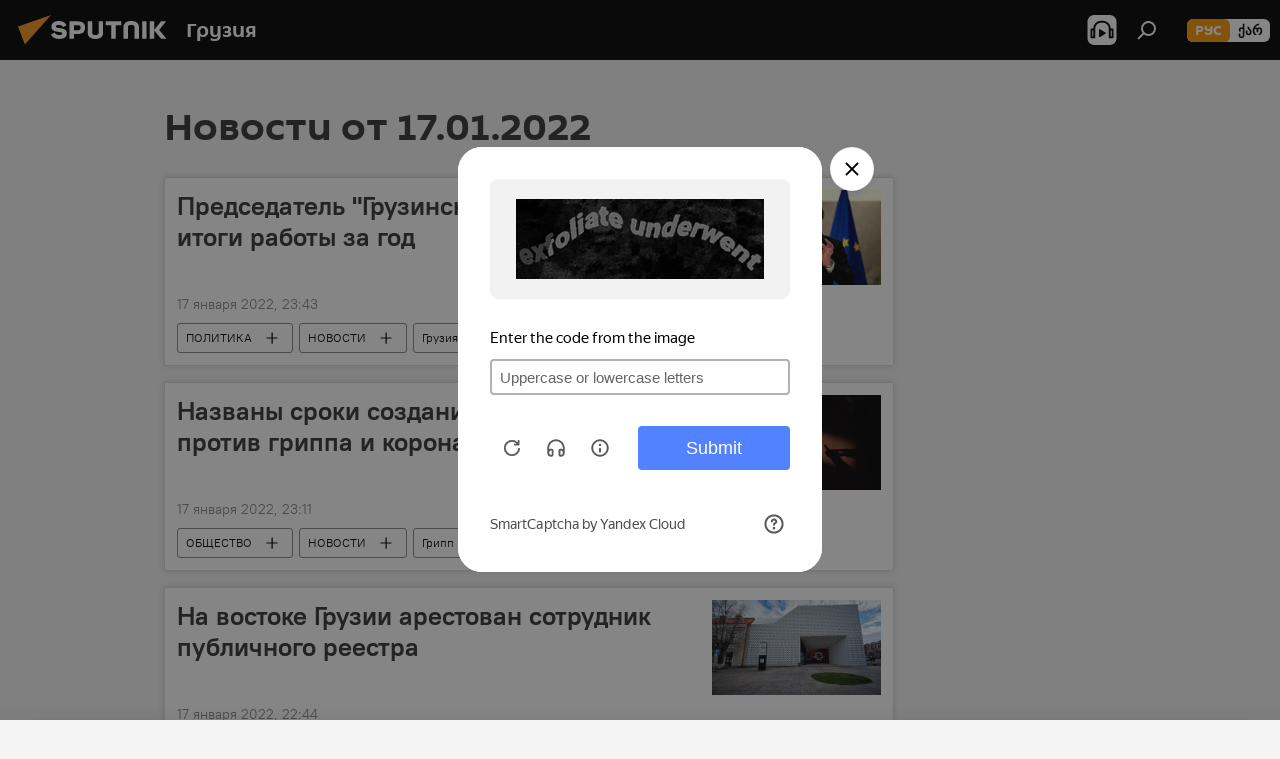

--- FILE ---
content_type: text/html; charset=utf-8
request_url: https://sputnik-georgia.ru/20220117/
body_size: 27445
content:
<!DOCTYPE html><html lang="ru" data-lang="rus" data-charset="" dir="ltr"><head prefix="og: http://ogp.me/ns# fb: http://ogp.me/ns/fb# article: http://ogp.me/ns/article#"><title>Архив новостей и главных событий за 17.01.2022 - Sputnik Грузия</title><meta name="description" content='Главные новости за 17.01.2022: Председатель "Грузинской мечты" подвел итоги работы за год, Названы сроки создания единой вакцины против гриппа и коронавируса'><meta name="keywords" content="новости 17.01.2022, главные новости 17.01.2022"><meta http-equiv="X-UA-Compatible" content="IE=edge,chrome=1"><meta http-equiv="Content-Type" content="text/html; charset=utf-8"><meta name="robots" content="index, follow, max-image-preview:large"><meta name="viewport" content="width=device-width, initial-scale=1.0, maximum-scale=1.0, user-scalable=yes"><meta name="HandheldFriendly" content="true"><meta name="MobileOptimzied" content="width"><meta name="referrer" content="always"><meta name="format-detection" content="telephone=no"><meta name="format-detection" content="address=no"><link rel="alternate" type="application/rss+xml" href="https://sputnik-georgia.ru/export/rss2/archive/index.xml"><link rel="canonical" href="https://sputnik-georgia.ru/20220117/"><link rel="preconnect" href="https://cdnn1.img.sputnik-georgia.com/images/"><link rel="dns-prefetch" href="https://cdnn1.img.sputnik-georgia.com/images/"><link rel="alternate" hreflang="ru" href="https://sputnik-georgia.ru/20220117/"><link rel="alternate" hreflang="x-default" href="https://sputnik-georgia.ru/20220117/"><link rel="apple-touch-icon" sizes="57x57" href="https://cdnn1.img.sputnik-georgia.com/i/favicon/favicon-57x57.png"><link rel="apple-touch-icon" sizes="60x60" href="https://cdnn1.img.sputnik-georgia.com/i/favicon/favicon-60x60.png"><link rel="apple-touch-icon" sizes="72x72" href="https://cdnn1.img.sputnik-georgia.com/i/favicon/favicon-72x72.png"><link rel="apple-touch-icon" sizes="76x76" href="https://cdnn1.img.sputnik-georgia.com/i/favicon/favicon-76x76.png"><link rel="apple-touch-icon" sizes="114x114" href="https://cdnn1.img.sputnik-georgia.com/i/favicon/favicon-114x114.png"><link rel="apple-touch-icon" sizes="120x120" href="https://cdnn1.img.sputnik-georgia.com/i/favicon/favicon-120x120.png"><link rel="apple-touch-icon" sizes="144x144" href="https://cdnn1.img.sputnik-georgia.com/i/favicon/favicon-144x144.png"><link rel="apple-touch-icon" sizes="152x152" href="https://cdnn1.img.sputnik-georgia.com/i/favicon/favicon-152x152.png"><link rel="apple-touch-icon" sizes="180x180" href="https://cdnn1.img.sputnik-georgia.com/i/favicon/favicon-180x180.png"><link rel="icon" type="image/png" sizes="192x192" href="https://cdnn1.img.sputnik-georgia.com/i/favicon/favicon-192x192.png"><link rel="icon" type="image/png" sizes="32x32" href="https://cdnn1.img.sputnik-georgia.com/i/favicon/favicon-32x32.png"><link rel="icon" type="image/png" sizes="96x96" href="https://cdnn1.img.sputnik-georgia.com/i/favicon/favicon-96x96.png"><link rel="icon" type="image/png" sizes="16x16" href="https://cdnn1.img.sputnik-georgia.com/i/favicon/favicon-16x16.png"><link rel="manifest" href="/project_data/manifest.json?4"><meta name="msapplication-TileColor" content="#F4F4F4"><meta name="msapplication-TileImage" content="https://cdnn1.img.sputnik-georgia.com/i/favicon/favicon-144x144.png"><meta name="theme-color" content="#F4F4F4"><link rel="shortcut icon" href="https://cdnn1.img.sputnik-georgia.com/i/favicon/favicon.ico"><meta property="fb:app_id" content="565979577238890"><meta property="fb:pages" content="479574228862020"><meta name="analytics:lang" content="rus"><meta name="analytics:title" content="Архив новостей и главных событий за 17.01.2022 - Sputnik Грузия"><meta name="analytics:keyw" content=""><meta name="analytics:rubric" content=""><meta name="analytics:tags" content=""><meta name="analytics:site_domain" content="sputnik-georgia.ru"><meta property="og:url" content="https://sputnik-georgia.ru/20220117/"><meta property="og:title" content="Архив новостей и главных событий за 17.01.2022"><meta property="og:description" content='Главные новости за 17.01.2022: Председатель "Грузинской мечты" подвел итоги работы за год, Названы сроки создания единой вакцины против гриппа и коронавируса'><meta property="og:type" content="website"><meta property="og:site_name" content="Sputnik Грузия"><meta property="og:locale" content="ru_GE"><meta property="og:image" content="https://cdnn1.img.sputnik-georgia.com/i/logo/logo-social.png"><meta property="og:image:width" content="2072"><meta name="relap-image" content="https://cdnn1.img.sputnik-georgia.com/i/logo/logo-social.png"><meta name="twitter:card" content="summary_large_image"><meta name="twitter:image" content="https://cdnn1.img.sputnik-georgia.com/i/logo/logo-social.png"><meta property="fb:pages" content="479574228862020"><link rel="preload" as="style" onload="this.onload=null;this.rel='stylesheet'" type="text/css" href="https://cdnn1.img.sputnik-georgia.com/css/libs/fonts.min.css?911eb65935"><link rel="stylesheet" type="text/css" href="https://cdnn1.img.sputnik-georgia.com/css/common.min.css?9149894256"><link rel="stylesheet" type="text/css" href="https://cdnn1.img.sputnik-georgia.com/css/rubric.min.css?99e3d9001"><script src="https://cdnn1.img.sputnik-georgia.com/min/js/dist/head.js?9c9052ef3"></script><script data-iub-purposes="1">var _paq = _paq || []; (function() {var stackDomain = window.location.hostname.split('.').reverse();var domain = stackDomain[1] + '.' + stackDomain[0];_paq.push(['setCDNMask', new RegExp('cdn(\\w+).img.'+domain)]); _paq.push(['setSiteId', 'sputnik_ge']); _paq.push(['trackPageView']); _paq.push(['enableLinkTracking']); var d=document, g=d.createElement('script'), s=d.getElementsByTagName('script')[0]; g.type='text/javascript'; g.defer=true; g.async=true; g.src='//a.sputniknews.com/js/sputnik.js'; s.parentNode.insertBefore(g,s); } )();</script><script type="text/javascript" src="https://cdnn1.img.sputnik-georgia.com/min/js/libs/banners/adfx.loader.bind.js?98d724fe2"></script><script>
                (window.yaContextCb = window.yaContextCb || []).push(() => {
                    replaceOriginalAdFoxMethods();
                    window.Ya.adfoxCode.hbCallbacks = window.Ya.adfoxCode.hbCallbacks || [];
                })
            </script></head><body id="body" data-ab="a" data-emoji="0" class="site_ge m-page-archive_for_date "><div class="schema_org" itemscope="itemscope" itemtype="https://schema.org/WebSite"><meta itemprop="name" content="Sputnik Грузия"><meta itemprop="alternateName" content="Sputnik Грузия"><meta itemprop="description" content="Свежие события и последние новости Грузии. Фото и видео с места событий, темы дня, происшествия, аналитика."><a itemprop="url" href="https://sputnik-georgia.ru" title="Sputnik Грузия"> </a><meta itemprop="image" content="https://sputnik-georgia.ru/i/logo/logo.png"></div><div class="schema_org" itemscope="itemscope" itemtype="http://schema.org/WebPage"><a itemprop="url" href="https://sputnik-georgia.ru/20220117/" title="Архив новостей и главных событий за 17.01.2022 - Sputnik Грузия"> </a><meta itemprop="mainEntityOfPage" content="https://sputnik-georgia.ru/20220117/"><meta itemprop="name" content="Архив новостей и главных событий за 17.01.2022 - Sputnik Грузия"><meta itemprop="headline" content="Архив новостей и главных событий за 17.01.2022 - Sputnik Грузия"><meta itemprop="description" content='Главные новости за 17.01.2022: Председатель "Грузинской мечты" подвел итоги работы за год, Названы сроки создания единой вакцины против гриппа и коронавируса'><meta itemprop="genre" content="Новости"><meta itemprop="keywords" content="новости 17.01.2022, главные новости 17.01.2022"></div><ul class="schema_org" itemscope="itemscope" itemtype="http://schema.org/BreadcrumbList"><li itemprop="itemListElement" itemscope="itemscope" itemtype="http://schema.org/ListItem"><meta itemprop="name" content="Sputnik Грузия"><meta itemprop="position" content="1"><meta itemprop="item" content="https://sputnik-georgia.ru"><a itemprop="url" href="https://sputnik-georgia.ru" title="Sputnik Грузия"> </a></li><li itemprop="itemListElement" itemscope="itemscope" itemtype="http://schema.org/ListItem"><meta itemprop="name" content="Архив новостей"><meta itemprop="position" content="2"><meta itemprop="item" content="https://sputnik-georgia.ru/20220117/"><a itemprop="url" href="https://sputnik-georgia.ru/20220117/" title="Архив новостей"> </a></li></ul><div class="page" id="page"><div id="alerts"><script type="text/template" id="alertAfterRegisterTemplate">
                    
                        <div class="auth-alert m-hidden" id="alertAfterRegister">
                            <div class="auth-alert__text">
                                <%- data.success_title %> <br />
                                <%- data.success_email_1 %>
                                <span class="m-email"></span>
                                <%- data.success_email_2 %>
                            </div>
                            <div class="auth-alert__btn">
                                <button class="form__btn m-min m-black confirmEmail">
                                    <%- data.send %>
                                </button>
                            </div>
                        </div>
                    
                </script><script type="text/template" id="alertAfterRegisterNotifyTemplate">
                    
                        <div class="auth-alert" id="alertAfterRegisterNotify">
                            <div class="auth-alert__text">
                                <%- data.golink_1 %>
                                <span class="m-email">
                                    <%- user.mail %>
                                </span>
                                <%- data.golink_2 %>
                            </div>
                            <% if (user.registerConfirmCount <= 2 ) {%>
                                <div class="auth-alert__btn">
                                    <button class="form__btn m-min m-black confirmEmail">
                                        <%- data.send %>
                                    </button>
                                </div>
                            <% } %>
                        </div>
                    
                </script></div><div class="anchor" id="anchor"><div class="header " id="header"><div class="m-relative"><div class="container m-header"><div class="header__wrap"><div class="header__name"><div class="header__logo"><a href="/" title="Sputnik Грузия"><svg xmlns="http://www.w3.org/2000/svg" width="176" height="44" viewBox="0 0 176 44" fill="none"><path class="chunk_1" fill-rule="evenodd" clip-rule="evenodd" d="M45.8073 18.3817C45.8073 19.5397 47.1661 19.8409 49.3281 20.0417C54.1074 20.4946 56.8251 21.9539 56.8461 25.3743C56.8461 28.7457 54.2802 30.9568 48.9989 30.9568C44.773 30.9568 42.1067 29.1496 41 26.5814L44.4695 24.5688C45.3754 25.9277 46.5334 27.0343 49.4005 27.0343C51.3127 27.0343 52.319 26.4296 52.319 25.5751C52.319 24.5665 51.6139 24.2163 48.3942 23.866C43.7037 23.3617 41.3899 22.0029 41.3899 18.5824C41.3899 15.9675 43.3511 13 48.9359 13C52.9611 13 55.6274 14.8095 56.4305 17.1746L53.1105 19.1358C53.0877 19.1012 53.0646 19.0657 53.041 19.0295C52.4828 18.1733 51.6672 16.9224 48.6744 16.9224C46.914 16.9224 45.8073 17.4758 45.8073 18.3817ZM67.4834 13.3526H59.5918V30.707H64.0279V26.0794H67.4484C72.1179 26.0794 75.0948 24.319 75.0948 19.6401C75.0854 15.3138 72.6199 13.3526 67.4834 13.3526ZM67.4834 22.206H64.0186V17.226H67.4834C69.8975 17.226 70.654 18.0291 70.654 19.6891C70.6587 21.6527 69.6524 22.206 67.4834 22.206ZM88.6994 24.7206C88.6994 26.2289 87.4924 27.0857 85.3794 27.0857C83.3178 27.0857 82.1597 26.2289 82.1597 24.7206V13.3526H77.7236V25.0264C77.7236 28.6477 80.7425 30.9615 85.4704 30.9615C89.9999 30.9615 93.1168 28.8601 93.1168 25.0264V13.3526H88.6808L88.6994 24.7206ZM136.583 13.3526H132.159V30.7023H136.583V13.3526ZM156.097 13.3526L149.215 21.9235L156.45 30.707H151.066L144.276 22.4559V30.707H139.85V13.3526H144.276V21.8021L151.066 13.3526H156.097ZM95.6874 17.226H101.221V30.707H105.648V17.226H111.181V13.3526H95.6874V17.226ZM113.49 18.7342C113.49 15.2134 116.458 13 121.085 13C125.715 13 128.888 15.0616 128.902 18.7342V30.707H124.466V18.935C124.466 17.6789 123.259 16.8734 121.146 16.8734C119.094 16.8734 117.926 17.6789 117.926 18.935V30.707H113.49V18.7342Z" fill="white"></path><path class="chunk_2" d="M41 7L14.8979 36.5862L8 18.431L41 7Z" fill="#F8961D"></path></svg></a></div><div class="header__project"><span class="header__project-title">Грузия</span></div></div><div class="header__controls" data-nosnippet=""><div class="share m-header" data-id="" data-url="https://sputnik-georgia.ru" data-title=""></div><div class="header__menu"><span class="header__menu-item header__menu-item-radioButton" id="radioButton" data-stream="https://nfw.ria.ru/flv/audio.aspx?ID=68862011&amp;type=mp3"><svg class="svg-icon"><use xmlns:xlink="http://www.w3.org/1999/xlink" xlink:href="/i/sprites/package/inline.svg?63#radio2"></use></svg></span><span class="header__menu-item" data-modal-open="search"><svg class="svg-icon"><use xmlns:xlink="http://www.w3.org/1999/xlink" xlink:href="/i/sprites/package/inline.svg?63#search"></use></svg></span></div><div class="switcher m-double"><div class="switcher__label"><span class="switcher__title">рус</span><span class="switcher__icon"><svg class="svg-icon"><use xmlns:xlink="http://www.w3.org/1999/xlink" xlink:href="/i/sprites/package/inline.svg?63#arrowDown"></use></svg></span></div><div class="switcher__dropdown"><div translate="no" class="notranslate"><div class="switcher__list"><a href="https://sputnik-georgia.ru/" class="switcher__link m-selected"><span class="switcher__project">Sputnik Грузия</span><span class="switcher__abbr" data-abbr="рус">рус</span><i class="switcher__accept"><svg class="svg-icon"><use xmlns:xlink="http://www.w3.org/1999/xlink" xlink:href="/i/sprites/package/inline.svg?63#ok"></use></svg></i></a><a href="https://sputnik-georgia.com/" class="switcher__link"><span class="switcher__project">Sputnik სპუტნიკი-საქართველო</span><span class="switcher__abbr" data-abbr="ქარ">ქარ</span></a></div></div></div></div></div></div></div></div></div></div><script>var GLOBAL = GLOBAL || {}; GLOBAL.translate = {}; GLOBAL.rtl = 0; GLOBAL.lang = "rus"; GLOBAL.design = "ge"; GLOBAL.charset = ""; GLOBAL.project = "sputnik_ge"; GLOBAL.htmlCache = 1; GLOBAL.translate.search = {}; GLOBAL.translate.search.notFound = "Ничего не найдено"; GLOBAL.translate.search.stringLenght = "Введите больше букв для поиска"; GLOBAL.www = "https://sputnik-georgia.ru"; GLOBAL.seo = {}; GLOBAL.seo.title = ""; GLOBAL.seo.keywords = ""; GLOBAL.seo.description = ""; GLOBAL.sock = {}; GLOBAL.sock.server = "https://cm.sputniknews.com/chat"; GLOBAL.sock.lang = "rus"; GLOBAL.sock.project = "sputnik_ge"; GLOBAL.social = {}; GLOBAL.social.fbID = "565979577238890"; GLOBAL.share = [ { name: 'telegram', mobile: false },{ name: 'odnoklassniki', mobile: false },{ name: 'vk', mobile: false },{ name: 'twitter', mobile: false },{ name: 'messenger', mobile: true } ]; GLOBAL.csrf_token = ''; GLOBAL.search = {}; GLOBAL.auth = {}; GLOBAL.auth.status = 'error'; GLOBAL.auth.provider = ''; GLOBAL.auth.twitter = '/id/twitter/request/'; GLOBAL.auth.facebook = '/id/facebook/request/'; GLOBAL.auth.vkontakte = '/id/vkontakte/request/'; GLOBAL.auth.google = '/id/google/request/'; GLOBAL.auth.ok = '/id/ok/request/'; GLOBAL.auth.apple = '/id/apple/request/'; GLOBAL.auth.moderator = ''; GLOBAL.user = {}; GLOBAL.user.id = ""; GLOBAL.user.emailActive = ""; GLOBAL.user.registerConfirmCount = 0; GLOBAL.chat = GLOBAL.chat || {}; GLOBAL.locale = {"convertDate":{"yesterday":"\u0432\u0447\u0435\u0440\u0430","hours":{"nominative":"%{s} \u043c\u0438\u043d\u0443\u0442\u0443 \u043d\u0430\u0437\u0430\u0434","genitive":"%{s} \u043c\u0438\u043d\u0443\u0442\u044b \u043d\u0430\u0437\u0430\u0434"},"minutes":{"nominative":"%{s} \u0447\u0430\u0441 \u043d\u0430\u0437\u0430\u0434","genitive":"%{s} \u0447\u0430\u0441\u0430 \u043d\u0430\u0437\u0430\u0434"}},"js_templates":{"unread":"\u041d\u0435\u043f\u0440\u043e\u0447\u0438\u0442\u0430\u043d\u043d\u044b\u0435","you":"\u0412\u044b","author":"\u0430\u0432\u0442\u043e\u0440","report":"\u041f\u043e\u0436\u0430\u043b\u043e\u0432\u0430\u0442\u044c\u0441\u044f","reply":"\u041e\u0442\u0432\u0435\u0442\u0438\u0442\u044c","block":"\u0417\u0430\u0431\u043b\u043e\u043a\u0438\u0440\u043e\u0432\u0430\u0442\u044c","remove":"\u0423\u0434\u0430\u043b\u0438\u0442\u044c","closeall":"\u0417\u0430\u043a\u0440\u044b\u0442\u044c \u0432\u0441\u0435","notifications":"Notificaciones","disable_twelve":"\u041e\u0442\u043a\u043b\u044e\u0447\u0438\u0442\u044c \u043d\u0430 12 \u0447\u0430\u0441\u043e\u0432","new_message":"\u041d\u043e\u0432\u043e\u0435 \u0441\u043e\u043e\u0431\u0449\u0435\u043d\u0438\u0435 \u043e\u0442sputniknews.ru","acc_block":"\u0412\u0430\u0448 \u0430\u043a\u043a\u0430\u0443\u043d\u0442 \u0437\u0430\u0431\u043b\u043e\u043a\u0438\u0440\u043e\u0432\u0430\u043d \u0430\u0434\u043c\u0438\u043d\u0438\u0441\u0442\u0440\u0430\u0442\u043e\u0440\u043e\u043c \u0441\u0430\u0439\u0442\u0430","acc_unblock":"\u0412\u0430\u0448 \u0430\u043a\u043a\u0430\u0443\u043d\u0442 \u0440\u0430\u0437\u0431\u043b\u043e\u043a\u0438\u0440\u043e\u0432\u0430\u043d \u0430\u0434\u043c\u0438\u043d\u0438\u0441\u0442\u0440\u0430\u0442\u043e\u0440\u043e\u043c \u0441\u0430\u0439\u0442\u0430","you_subscribe_1":"\u0412\u044b \u043f\u043e\u0434\u043f\u0438\u0441\u0430\u043d\u044b \u043d\u0430 \u0442\u0435\u043c\u0443 ","you_subscribe_2":"\u0423\u043f\u0440\u0430\u0432\u043b\u044f\u0442\u044c \u0441\u0432\u043e\u0438\u043c\u0438 \u043f\u043e\u0434\u043f\u0438\u0441\u043a\u0430\u043c\u0438 \u0432\u044b \u043c\u043e\u0436\u0435\u0442\u0435 \u0432 \u043b\u0438\u0447\u043d\u043e\u043c \u043a\u0430\u0431\u0438\u043d\u0435\u0442\u0435","you_received_warning_1":"\u0412\u044b \u043f\u043e\u043b\u0443\u0447\u0438\u043b\u0438 ","you_received_warning_2":" \u043f\u0440\u0435\u0434\u0443\u043f\u0440\u0435\u0436\u0434\u0435\u043d\u0438\u0435. \u0423\u0432\u0430\u0436\u0430\u0439\u0442\u0435 \u0434\u0440\u0443\u0433\u0438\u0445 \u0443\u0447\u0430\u0441\u0442\u043d\u0438\u043a\u043e\u0432 \u0438 \u043d\u0435 \u043d\u0430\u0440\u0443\u0448\u0430\u0439\u0442\u0435 \u043f\u0440\u0430\u0432\u0438\u043b\u0430 \u043a\u043e\u043c\u043c\u0435\u043d\u0442\u0438\u0440\u043e\u0432\u0430\u043d\u0438\u044f. \u041f\u043e\u0441\u043b\u0435 \u0442\u0440\u0435\u0442\u044c\u0435\u0433\u043e \u043d\u0430\u0440\u0443\u0448\u0435\u043d\u0438\u044f \u0432\u044b \u0431\u0443\u0434\u0435\u0442\u0435 \u0437\u0430\u0431\u043b\u043e\u043a\u0438\u0440\u043e\u0432\u0430\u043d\u044b \u043d\u0430 12 \u0447\u0430\u0441\u043e\u0432.","block_time":"\u0421\u0440\u043e\u043a \u0431\u043b\u043e\u043a\u0438\u0440\u043e\u0432\u043a\u0438: ","hours":" \u0447\u0430\u0441\u043e\u0432","forever":"\u043d\u0430\u0432\u0441\u0435\u0433\u0434\u0430","feedback":"\u0421\u0432\u044f\u0437\u0430\u0442\u044c\u0441\u044f","my_subscriptions":"\u041c\u043e\u0438 \u043f\u043e\u0434\u043f\u0438\u0441\u043a\u0438","rules":"\u041f\u0440\u0430\u0432\u0438\u043b\u0430 \u043a\u043e\u043c\u043c\u0435\u043d\u0442\u0438\u0440\u043e\u0432\u0430\u043d\u0438\u044f \u043c\u0430\u0442\u0435\u0440\u0438\u0430\u043b\u043e\u0432","chat":"\u0427\u0430\u0442: ","chat_new_messages":"\u041d\u043e\u0432\u044b\u0435 \u0441\u043e\u043e\u0431\u0449\u0435\u043d\u0438\u044f \u0432 \u0447\u0430\u0442\u0435","chat_moder_remove_1":"\u0412\u0430\u0448\u0435 \u0441\u043e\u043e\u0431\u0449\u0435\u043d\u0438\u0435 ","chat_moder_remove_2":" \u0431\u044b\u043b\u043e \u0443\u0434\u0430\u043b\u0435\u043d\u043e \u0430\u0434\u043c\u0438\u043d\u0438\u0441\u0442\u0440\u0430\u0442\u043e\u0440\u043e\u043c","chat_close_time_1":"\u0412 \u0447\u0430\u0442\u0435 \u043d\u0438\u043a\u0442\u043e \u043d\u0435 \u043f\u0438\u0441\u0430\u043b \u0431\u043e\u043b\u044c\u0448\u0435 12 \u0447\u0430\u0441\u043e\u0432, \u043e\u043d \u0437\u0430\u043a\u0440\u043e\u0435\u0442\u0441\u044f \u0447\u0435\u0440\u0435\u0437 ","chat_close_time_2":" \u0447\u0430\u0441\u043e\u0432","chat_new_emoji_1":"\u041d\u043e\u0432\u044b\u0435 \u0440\u0435\u0430\u043a\u0446\u0438\u0438 ","chat_new_emoji_2":" \u0432\u0430\u0448\u0435\u043c\u0443 \u0441\u043e\u043e\u0431\u0449\u0435\u043d\u0438\u044e ","chat_message_reply_1":"\u041d\u0430 \u0432\u0430\u0448 \u043a\u043e\u043c\u043c\u0435\u043d\u0442\u0430\u0440\u0438\u0439 ","chat_message_reply_2":" \u043e\u0442\u0432\u0435\u0442\u0438\u043b \u043f\u043e\u043b\u044c\u0437\u043e\u0432\u0430\u0442\u0435\u043b\u044c ","chat_verify_message":"\n \u0421\u043f\u0430\u0441\u0438\u0431\u043e! \u0412\u0430\u0448\u0435 \u0441\u043e\u043e\u0431\u0449\u0435\u043d\u0438\u0435 \u0431\u0443\u0434\u0435\u0442 \u043e\u043f\u0443\u0431\u043b\u0438\u043a\u043e\u0432\u0430\u043d\u043e \u043f\u043e\u0441\u043b\u0435 \u043f\u0440\u043e\u0432\u0435\u0440\u043a\u0438 \u043c\u043e\u0434\u0435\u0440\u0430\u0442\u043e\u0440\u0430\u043c\u0438 \u0441\u0430\u0439\u0442\u0430.\n ","emoji_1":"\u041d\u0440\u0430\u0432\u0438\u0442\u0441\u044f","emoji_2":"\u0425\u0430-\u0425\u0430","emoji_3":"\u0423\u0434\u0438\u0432\u0438\u0442\u0435\u043b\u044c\u043d\u043e","emoji_4":"\u0413\u0440\u0443\u0441\u0442\u043d\u043e","emoji_5":"\u0412\u043e\u0437\u043c\u0443\u0442\u0438\u0442\u0435\u043b\u044c\u043d\u043e","emoji_6":"\u041d\u0435 \u043d\u0440\u0430\u0432\u0438\u0442\u0441\u044f","site_subscribe_podcast":{"success":"\u0421\u043f\u0430\u0441\u0438\u0431\u043e, \u0432\u044b \u043f\u043e\u0434\u043f\u0438\u0441\u0430\u043d\u044b \u043d\u0430 \u0440\u0430\u0441\u0441\u044b\u043b\u043a\u0443! \u041d\u0430\u0441\u0442\u0440\u043e\u0438\u0442\u044c \u0438\u043b\u0438 \u043e\u0442\u043c\u0435\u043d\u0438\u0442\u044c \u043f\u043e\u0434\u043f\u0438\u0441\u043a\u0443 \u043c\u043e\u0436\u043d\u043e \u0432 \u043b\u0438\u0447\u043d\u043e\u043c \u043a\u0430\u0431\u0438\u043d\u0435\u0442\u0435","subscribed":"\u0412\u044b \u0443\u0436\u0435 \u043f\u043e\u0434\u043f\u0438\u0441\u0430\u043d\u044b \u043d\u0430 \u044d\u0442\u0443 \u0440\u0430\u0441\u0441\u044b\u043b\u043a\u0443","error":"\u041f\u0440\u043e\u0438\u0437\u043e\u0448\u043b\u0430 \u043d\u0435\u043f\u0440\u0435\u0434\u0432\u0438\u0434\u0435\u043d\u043d\u0430\u044f \u043e\u0448\u0438\u0431\u043a\u0430. \u041f\u043e\u0436\u0430\u043b\u0443\u0439\u0441\u0442\u0430, \u043f\u043e\u0432\u0442\u043e\u0440\u0438\u0442\u0435 \u043f\u043e\u043f\u044b\u0442\u043a\u0443 \u043f\u043e\u0437\u0436\u0435"}},"smartcaptcha":{"site_key":"ysc1_Zf0zfLRI3tRHYHJpbX6EjjBcG1AhG9LV0dmZQfJu8ba04c1b"}}; GLOBAL = {...GLOBAL, ...{"subscribe":{"email":"\u0412\u0432\u0435\u0434\u0438\u0442\u0435 e-mail","button":"\u041f\u043e\u0434\u043f\u0438\u0441\u0430\u0442\u044c\u0441\u044f","send":"\u0421\u043f\u0430\u0441\u0438\u0431\u043e, \u0432\u0430\u043c \u043e\u0442\u043f\u0440\u0430\u0432\u043b\u0435\u043d\u043e \u043f\u0438\u0441\u044c\u043c\u043e \u0441\u043e \u0441\u0441\u044b\u043b\u043a\u043e\u0439 \u0434\u043b\u044f \u043f\u043e\u0434\u0442\u0432\u0435\u0440\u0436\u0434\u0435\u043d\u0438\u044f \u043f\u043e\u0434\u043f\u0438\u0441\u043a\u0438","subscribe":"\u0421\u043f\u0430\u0441\u0438\u0431\u043e, \u0432\u044b \u043f\u043e\u0434\u043f\u0438\u0441\u0430\u043d\u044b \u043d\u0430 \u0440\u0430\u0441\u0441\u044b\u043b\u043a\u0443! \u041d\u0430\u0441\u0442\u0440\u043e\u0438\u0442\u044c \u0438\u043b\u0438 \u043e\u0442\u043c\u0435\u043d\u0438\u0442\u044c \u043f\u043e\u0434\u043f\u0438\u0441\u043a\u0443 \u043c\u043e\u0436\u043d\u043e \u0432 \u043b\u0438\u0447\u043d\u043e\u043c \u043a\u0430\u0431\u0438\u043d\u0435\u0442\u0435","confirm":"\u0412\u044b \u0443\u0436\u0435 \u043f\u043e\u0434\u043f\u0438\u0441\u0430\u043d\u044b \u043d\u0430 \u044d\u0442\u0443 \u0440\u0430\u0441\u0441\u044b\u043b\u043a\u0443","registration":{"@attributes":{"button":"\u0417\u0430\u0440\u0435\u0433\u0438\u0441\u0442\u0440\u0438\u0440\u043e\u0432\u0430\u0442\u044c\u0441\u044f"}},"social":{"@attributes":{"count":"11"},"comment":[{},{}],"item":[{"@attributes":{"type":"rt","title":"RUTUBE"}},{"@attributes":{"type":"tg","title":"telegram"}},{"@attributes":{"type":"yd","title":"yandex dzen"}}]}}}}; GLOBAL.js = {}; GLOBAL.js.videoplayer = "https://cdnn1.img.sputnik-georgia.com/min/js/dist/videoplayer.js?9651130d6"; GLOBAL.userpic = "/userpic/"; GLOBAL.gmt = ""; GLOBAL.tz = "+0400"; GLOBAL.projectList = [ { title: 'Международный', country: [ { title: 'Английский', url: 'https://sputnikglobe.com', flag: 'flags-INT', lang: 'International', lang2: 'English' }, ] }, { title: 'Ближний Восток', country: [ { title: 'Арабский', url: 'https://sarabic.ae/', flag: 'flags-INT', lang: 'Sputnik عربي', lang2: 'Arabic' }, { title: 'Турецкий', url: 'https://anlatilaninotesi.com.tr/', flag: 'flags-TUR', lang: 'Türkiye', lang2: 'Türkçe' }, { title: 'Фарси', url: 'https://spnfa.ir/', flag: 'flags-INT', lang: 'Sputnik ایران', lang2: 'Persian' }, { title: 'Дари', url: 'https://sputnik.af/', flag: 'flags-INT', lang: 'Sputnik افغانستان', lang2: 'Dari' }, ] }, { title: 'Латинская Америка', country: [ { title: 'Испанский', url: 'https://noticiaslatam.lat/', flag: 'flags-INT', lang: 'Mundo', lang2: 'Español' }, { title: 'Португальский', url: 'https://noticiabrasil.net.br/', flag: 'flags-BRA', lang: 'Brasil', lang2: 'Português' }, ] }, { title: 'Южная Азия', country: [ { title: 'Хинди', url: 'https://hindi.sputniknews.in', flag: 'flags-IND', lang: 'भारत', lang2: 'हिंदी' }, { title: 'Английский', url: 'https://sputniknews.in', flag: 'flags-IND', lang: 'India', lang2: 'English' }, ] }, { title: 'Восточная и Юго-Восточная Азия', country: [ { title: 'Вьетнамский', url: 'https://kevesko.vn/', flag: 'flags-VNM', lang: 'Việt Nam', lang2: 'Tiếng Việt' }, { title: 'Японский', url: 'https://sputniknews.jp/', flag: 'flags-JPN', lang: '日本', lang2: '日本語' }, { title: 'Китайский', url: 'https://sputniknews.cn/', flag: 'flags-CHN', lang: '中国', lang2: '中文' }, ] }, { title: 'Центральная Азия', country: [ { title: 'Казахский', url: 'https://sputnik.kz/', flag: 'flags-KAZ', lang: 'Қазақстан', lang2: 'Қазақ тілі' }, { title: 'Киргизский', url: 'https://sputnik.kg/', flag: 'flags-KGZ', lang: 'Кыргызстан', lang2: 'Кыргызча' }, { title: 'Узбекский', url: 'https://oz.sputniknews.uz/', flag: 'flags-UZB', lang: 'Oʻzbekiston', lang2: 'Ўзбекча' }, { title: 'Таджикский', url: 'https://sputnik.tj/', flag: 'flags-TJK', lang: 'Тоҷикистон', lang2: 'Тоҷикӣ' }, ] }, { title: 'Африка', country: [ { title: 'Французский', url: 'https://fr.sputniknews.africa/', flag: 'flags-INT', lang: 'Afrique', lang2: 'Français' }, { title: 'Английский', url: 'https://en.sputniknews.africa', flag: 'flags-INT', lang: 'Africa', lang2: 'English' }, ] }, { title: 'Кавказ', country: [ { title: 'Армянский', url: 'https://arm.sputniknews.ru/', flag: 'flags-ARM', lang: 'Արմենիա', lang2: 'Հայերեն' }, { title: 'Грузинский', url: 'https://sputnik-georgia.com/', flag: 'flags-GEO', lang: 'საქართველო', lang2: 'ქართული' }, { title: 'Азербайджанский', url: 'https://sputnik.az/', flag: 'flags-AZE', lang: 'Azərbaycan', lang2: 'Аzərbaycanca' }, ] }, { title: 'Европа', country: [ { title: 'Сербский', url: 'https://sputnikportal.rs/', flag: 'flags-SRB', lang: 'Србиjа', lang2: 'Српски' }, { title: 'Русский', url: 'https://lv.sputniknews.ru/', flag: 'flags-LVA', lang: 'Latvija', lang2: 'Русский' }, { title: 'Русский', url: 'https://lt.sputniknews.ru/', flag: 'flags-LTU', lang: 'Lietuva', lang2: 'Русский' }, { title: 'Молдавский', url: 'https://md.sputniknews.com/', flag: 'flags-MDA', lang: 'Moldova', lang2: 'Moldovenească' }, { title: 'Белорусский', url: 'https://bel.sputnik.by/', flag: 'flags-BLR', lang: 'Беларусь', lang2: 'Беларускi' } ] }, ];</script><div class="wrapper"><div class="container m-content"><div class="layout"><div class="content"><div class="caption"><div class="rubric__header"><h1 class="title">Новости от 17.01.2022</h1></div></div><div class="list list-tag" itemscope="" itemtype="http://schema.org/ItemList" data-tags="1"><div class="list__item  " data-tags="1"><span class="schema_org" itemprop="itemListElement" itemscope="" itemtype="http://schema.org/ListItem"><meta itemprop="position" content="1"><a itemprop="url" href="https://sputnik-georgia.ru/20220117/predsedatel-gruzinskoy-mechty-podvel-itogi-raboty-za-god-263685352.html" title='Председатель "Грузинской мечты" подвел итоги работы за год'> </a><meta itemprop="name" content='Председатель "Грузинской мечты" подвел итоги работы за год'></span><div class="list__content"><a href="/20220117/predsedatel-gruzinskoy-mechty-podvel-itogi-raboty-za-god-263685352.html" class="list__title" title='Председатель "Грузинской мечты" подвел итоги работы за год'>Председатель "Грузинской мечты" подвел итоги работы за год</a><div class="list__image"><a href="/20220117/predsedatel-gruzinskoy-mechty-podvel-itogi-raboty-za-god-263685352.html" title='Председатель "Грузинской мечты" подвел итоги работы за год'><picture><source media="(min-width: 480px)" media-type="ar16x9" srcset="https://cdnn1.img.sputnik-georgia.com/img/07e5/04/07/251390081_85:0:3726:2048_436x0_80_0_0_b15fbab5fe12832642511eb54d809b32.jpg.webp"></source><source media="(min-width: 375px)" media-type="ar4x3" srcset="https://cdnn1.img.sputnik-georgia.com/img/07e5/04/07/251390081_697:0:3428:2048_186x0_80_0_0_287a64d10fc8148f35d2ef44e2bf8479.jpg.webp"></source><source media="(min-width: 0px)" media-type="ar1x1" srcset="https://cdnn1.img.sputnik-georgia.com/img/07e5/04/07/251390081_1039:0:3087:2048_140x0_80_0_0_80fc871950f3cf1afe07e89f3d8645af.jpg.webp"></source><img media-type="ar16x9" data-source-sid="rian_photo" alt="Ираклий Кобахидзе. Переговоры Грузинской мечты и объединенной оппозиции - Sputnik Грузия" title="Ираклий Кобахидзе. Переговоры Грузинской мечты и объединенной оппозиции" class="responsive_img m-list-img" src="https://cdnn1.img.sputnik-georgia.com/img/07e5/04/07/251390081_85:0:3726:2048_600x0_80_0_0_d2275a003ba1d1a7a5f9662f47174cae.jpg.webp" data-responsive480="https://cdnn1.img.sputnik-georgia.com/img/07e5/04/07/251390081_85:0:3726:2048_436x0_80_0_0_b15fbab5fe12832642511eb54d809b32.jpg.webp" data-responsive375="https://cdnn1.img.sputnik-georgia.com/img/07e5/04/07/251390081_697:0:3428:2048_186x0_80_0_0_287a64d10fc8148f35d2ef44e2bf8479.jpg.webp" data-responsive0="https://cdnn1.img.sputnik-georgia.com/img/07e5/04/07/251390081_1039:0:3087:2048_140x0_80_0_0_80fc871950f3cf1afe07e89f3d8645af.jpg.webp"></picture></a></div></div><div class="list__info"><div class="list__date " data-unixtime="1642448580"><span class="date">17 января 2022, 23:43</span></div></div><div class="list__controls" data-tags="1"><ul class="tags m-line"><li class="tag  " data-sid="politics" data-type="tag"><a href="/politics/" class="tag__text" title="ПОЛИТИКА">ПОЛИТИКА</a><span class="tag__icon"><svg class="svg-icon"><use xmlns:xlink="http://www.w3.org/1999/xlink" xlink:href="/i/sprites/package/inline.svg?63#plus"></use></svg></span></li><li class="tag  " data-sid="news" data-type="tag"><a href="/news/" class="tag__text" title="НОВОСТИ">НОВОСТИ</a><span class="tag__icon"><svg class="svg-icon"><use xmlns:xlink="http://www.w3.org/1999/xlink" xlink:href="/i/sprites/package/inline.svg?63#plus"></use></svg></span></li><li class="tag  " data-sid="georgia" data-type="tag"><a href="/georgia/" class="tag__text" title="Грузия">Грузия</a><span class="tag__icon"><svg class="svg-icon"><use xmlns:xlink="http://www.w3.org/1999/xlink" xlink:href="/i/sprites/package/inline.svg?63#plus"></use></svg></span></li><li class="tag  " data-sid="organization_Gruzinskaja_mechta_-_demokraticheskaja_Gruzija" data-type="tag"><a href="/organization_Gruzinskaja_mechta_-_demokraticheskaja_Gruzija/" class="tag__text" title="Грузинская мечта - демократическая Грузия">Грузинская мечта - демократическая Грузия</a><span class="tag__icon"><svg class="svg-icon"><use xmlns:xlink="http://www.w3.org/1999/xlink" xlink:href="/i/sprites/package/inline.svg?63#plus"></use></svg></span></li><li class="tag  " data-sid="person_Iraklijj_Kobakhidze" data-type="tag"><a href="/person_Iraklijj_Kobakhidze/" class="tag__text" title="Ираклий Кобахидзе">Ираклий Кобахидзе</a><span class="tag__icon"><svg class="svg-icon"><use xmlns:xlink="http://www.w3.org/1999/xlink" xlink:href="/i/sprites/package/inline.svg?63#plus"></use></svg></span></li></ul><div class="list__tags-more">Еще <span>3</span></div></div></div><div class="list__item  " data-tags="1"><span class="schema_org" itemprop="itemListElement" itemscope="" itemtype="http://schema.org/ListItem"><meta itemprop="position" content="2"><a itemprop="url" href="https://sputnik-georgia.ru/20220117/nazvany-sroki-sozdaniya-edinoy-vaktsiny-protiv-grippa-i-koronavirusa-263685106.html" title="Названы сроки создания единой вакцины против гриппа и коронавируса"> </a><meta itemprop="name" content="Названы сроки создания единой вакцины против гриппа и коронавируса"></span><div class="list__content"><a href="/20220117/nazvany-sroki-sozdaniya-edinoy-vaktsiny-protiv-grippa-i-koronavirusa-263685106.html" class="list__title" title="Названы сроки создания единой вакцины против гриппа и коронавируса">Названы сроки создания единой вакцины против гриппа и коронавируса</a><div class="list__image"><a href="/20220117/nazvany-sroki-sozdaniya-edinoy-vaktsiny-protiv-grippa-i-koronavirusa-263685106.html" title="Названы сроки создания единой вакцины против гриппа и коронавируса"><picture><source media="(min-width: 480px)" media-type="ar16x9" srcset="https://cdnn1.img.sputnik-georgia.com/img/07e6/01/12/263685524_0:0:3073:1728_436x0_80_0_0_8d2897760174cb75c6ab5561f99f9947.jpg.webp"></source><source media="(min-width: 375px)" media-type="ar4x3" srcset="https://cdnn1.img.sputnik-georgia.com/img/07e6/01/12/263685524_102:0:2833:2048_186x0_80_0_0_5579dafb20432e03bf0a7434ac65dd5c.jpg.webp"></source><source media="(min-width: 0px)" media-type="ar1x1" srcset="https://cdnn1.img.sputnik-georgia.com/img/07e6/01/12/263685524_444:0:2492:2048_140x0_80_0_0_ce7b0e237dcc685bae56f534ab2bbb37.jpg.webp"></source><img media-type="ar16x9" data-source-sid="ap_photo" alt="Пандемия коронавируса - вакцинация - Sputnik Грузия" title="Пандемия коронавируса - вакцинация" class="responsive_img m-list-img" src="https://cdnn1.img.sputnik-georgia.com/img/07e6/01/12/263685524_0:0:3073:1728_600x0_80_0_0_9cc394dfbc241dc3070ec0021304228f.jpg.webp" data-responsive480="https://cdnn1.img.sputnik-georgia.com/img/07e6/01/12/263685524_0:0:3073:1728_436x0_80_0_0_8d2897760174cb75c6ab5561f99f9947.jpg.webp" data-responsive375="https://cdnn1.img.sputnik-georgia.com/img/07e6/01/12/263685524_102:0:2833:2048_186x0_80_0_0_5579dafb20432e03bf0a7434ac65dd5c.jpg.webp" data-responsive0="https://cdnn1.img.sputnik-georgia.com/img/07e6/01/12/263685524_444:0:2492:2048_140x0_80_0_0_ce7b0e237dcc685bae56f534ab2bbb37.jpg.webp"></picture></a></div></div><div class="list__info"><div class="list__date " data-unixtime="1642446660"><span class="date">17 января 2022, 23:11</span></div></div><div class="list__controls" data-tags="1"><ul class="tags m-line"><li class="tag  " data-sid="society" data-type="tag"><a href="/society/" class="tag__text" title="ОБЩЕСТВО">ОБЩЕСТВО</a><span class="tag__icon"><svg class="svg-icon"><use xmlns:xlink="http://www.w3.org/1999/xlink" xlink:href="/i/sprites/package/inline.svg?63#plus"></use></svg></span></li><li class="tag  " data-sid="news" data-type="tag"><a href="/news/" class="tag__text" title="НОВОСТИ">НОВОСТИ</a><span class="tag__icon"><svg class="svg-icon"><use xmlns:xlink="http://www.w3.org/1999/xlink" xlink:href="/i/sprites/package/inline.svg?63#plus"></use></svg></span></li><li class="tag  " data-sid="keyword_Gripp" data-type="tag"><a href="/keyword_Gripp/" class="tag__text" title="Грипп">Грипп</a><span class="tag__icon"><svg class="svg-icon"><use xmlns:xlink="http://www.w3.org/1999/xlink" xlink:href="/i/sprites/package/inline.svg?63#plus"></use></svg></span></li><li class="tag  " data-sid="organization_Vsemirnaja_organizacija_zdravookhranenija" data-type="tag"><a href="/organization_Vsemirnaja_organizacija_zdravookhranenija/" class="tag__text" title="Всемирная организация здравоохранения">Всемирная организация здравоохранения</a><span class="tag__icon"><svg class="svg-icon"><use xmlns:xlink="http://www.w3.org/1999/xlink" xlink:href="/i/sprites/package/inline.svg?63#plus"></use></svg></span></li><li class="tag  " data-sid="keyword_Vakcinacija" data-type="tag"><a href="/keyword_Vakcinacija/" class="tag__text" title="Вакцинация от коронавируса">Вакцинация от коронавируса</a><span class="tag__icon"><svg class="svg-icon"><use xmlns:xlink="http://www.w3.org/1999/xlink" xlink:href="/i/sprites/package/inline.svg?63#plus"></use></svg></span></li><li class="tag  " data-sid="Coronavirus-COVID-2019" data-type="tag"><a href="/Coronavirus-COVID-2019/" class="tag__text" title="Коронавирус COVID-19">Коронавирус COVID-19</a><span class="tag__icon"><svg class="svg-icon"><use xmlns:xlink="http://www.w3.org/1999/xlink" xlink:href="/i/sprites/package/inline.svg?63#plus"></use></svg></span></li></ul><div class="list__tags-more">Еще <span>3</span></div></div></div><div class="list__item  " data-tags="1"><span class="schema_org" itemprop="itemListElement" itemscope="" itemtype="http://schema.org/ListItem"><meta itemprop="position" content="3"><a itemprop="url" href="https://sputnik-georgia.ru/20220117/na-vostoke-gruzii-arestovan-sotrudnik-publichnogo-reestra-263684605.html" title="На востоке Грузии арестован сотрудник публичного реестра"> </a><meta itemprop="name" content="На востоке Грузии арестован сотрудник публичного реестра"></span><div class="list__content"><a href="/20220117/na-vostoke-gruzii-arestovan-sotrudnik-publichnogo-reestra-263684605.html" class="list__title" title="На востоке Грузии арестован сотрудник публичного реестра">На востоке Грузии арестован сотрудник публичного реестра</a><div class="list__image"><a href="/20220117/na-vostoke-gruzii-arestovan-sotrudnik-publichnogo-reestra-263684605.html" title="На востоке Грузии арестован сотрудник публичного реестра"><picture><source media="(min-width: 480px)" media-type="ar16x9" srcset="https://cdnn1.img.sputnik-georgia.com/img/24349/52/243495282_0:141:2000:1266_436x0_80_0_0_6c0fe466816185e6acc7ac9fcb6e7949.jpg.webp"></source><source media="(min-width: 375px)" media-type="ar4x3" srcset="https://cdnn1.img.sputnik-georgia.com/img/24349/52/243495282_220:0:2000:1335_186x0_80_0_0_937edd7afb52420710488d24c390c95f.jpg.webp"></source><source media="(min-width: 0px)" media-type="ar1x1" srcset="https://cdnn1.img.sputnik-georgia.com/img/24349/52/243495282_592:0:1927:1335_140x0_80_0_0_b443606e1e04593e14217a309f7d533f.jpg.webp"></source><img media-type="ar16x9" data-source-sid="rian_photo" alt="Дом юстиции в городе Телави - Sputnik Грузия" title="Дом юстиции в городе Телави" class="responsive_img m-list-img" src="https://cdnn1.img.sputnik-georgia.com/img/24349/52/243495282_0:141:2000:1266_600x0_80_0_0_625983411f98efa28466de18a574b66d.jpg.webp" data-responsive480="https://cdnn1.img.sputnik-georgia.com/img/24349/52/243495282_0:141:2000:1266_436x0_80_0_0_6c0fe466816185e6acc7ac9fcb6e7949.jpg.webp" data-responsive375="https://cdnn1.img.sputnik-georgia.com/img/24349/52/243495282_220:0:2000:1335_186x0_80_0_0_937edd7afb52420710488d24c390c95f.jpg.webp" data-responsive0="https://cdnn1.img.sputnik-georgia.com/img/24349/52/243495282_592:0:1927:1335_140x0_80_0_0_b443606e1e04593e14217a309f7d533f.jpg.webp"></picture></a></div></div><div class="list__info"><div class="list__date " data-unixtime="1642445095"><span class="date">17 января 2022, 22:44</span></div></div><div class="list__controls" data-tags="1"><ul class="tags m-line"><li class="tag  " data-sid="incidents" data-type="tag"><a href="/incidents/" class="tag__text" title="ПРОИСШЕСТВИЯ">ПРОИСШЕСТВИЯ</a><span class="tag__icon"><svg class="svg-icon"><use xmlns:xlink="http://www.w3.org/1999/xlink" xlink:href="/i/sprites/package/inline.svg?63#plus"></use></svg></span></li><li class="tag  " data-sid="news" data-type="tag"><a href="/news/" class="tag__text" title="НОВОСТИ">НОВОСТИ</a><span class="tag__icon"><svg class="svg-icon"><use xmlns:xlink="http://www.w3.org/1999/xlink" xlink:href="/i/sprites/package/inline.svg?63#plus"></use></svg></span></li><li class="tag  " data-sid="georgia" data-type="tag"><a href="/georgia/" class="tag__text" title="Грузия">Грузия</a><span class="tag__icon"><svg class="svg-icon"><use xmlns:xlink="http://www.w3.org/1999/xlink" xlink:href="/i/sprites/package/inline.svg?63#plus"></use></svg></span></li><li class="tag  " data-sid="geo_Kakheti" data-type="tag"><a href="/geo_Kakheti/" class="tag__text" title="Кахети">Кахети</a><span class="tag__icon"><svg class="svg-icon"><use xmlns:xlink="http://www.w3.org/1999/xlink" xlink:href="/i/sprites/package/inline.svg?63#plus"></use></svg></span></li><li class="tag  " data-sid="organization_Nacionalnoe_agentstvo_publichnogo_reestra" data-type="tag"><a href="/organization_Nacionalnoe_agentstvo_publichnogo_reestra/" class="tag__text" title="Национальное агентство публичного реестра">Национальное агентство публичного реестра</a><span class="tag__icon"><svg class="svg-icon"><use xmlns:xlink="http://www.w3.org/1999/xlink" xlink:href="/i/sprites/package/inline.svg?63#plus"></use></svg></span></li></ul><div class="list__tags-more">Еще <span>3</span></div></div></div><div class="list__item  " data-tags="1"><span class="schema_org" itemprop="itemListElement" itemscope="" itemtype="http://schema.org/ListItem"><meta itemprop="position" content="4"><a itemprop="url" href="https://sputnik-georgia.ru/20220117/gruzinskie-sablisty-zanyali-10-mesto-na-etape-kubka-mira-v-tbilisi-263684433.html" title="Грузинские саблисты заняли 10 место на этапе Кубка мира в Тбилиси"> </a><meta itemprop="name" content="Грузинские саблисты заняли 10 место на этапе Кубка мира в Тбилиси"></span><div class="list__content"><a href="/20220117/gruzinskie-sablisty-zanyali-10-mesto-na-etape-kubka-mira-v-tbilisi-263684433.html" class="list__title" title="Грузинские саблисты заняли 10 место на этапе Кубка мира в Тбилиси">Грузинские саблисты заняли 10 место на этапе Кубка мира в Тбилиси</a><div class="list__image"><a href="/20220117/gruzinskie-sablisty-zanyali-10-mesto-na-etape-kubka-mira-v-tbilisi-263684433.html" title="Грузинские саблисты заняли 10 место на этапе Кубка мира в Тбилиси"><picture><source media="(min-width: 480px)" media-type="ar16x9" srcset="https://cdnn1.img.sputnik-georgia.com/img/07e6/01/11/263684401_0:0:2049:1153_436x0_80_0_0_5ef8ff7d91a2a0a0fd9e8b6fd60623de.jpg.webp"></source><source media="(min-width: 375px)" media-type="ar4x3" srcset="https://cdnn1.img.sputnik-georgia.com/img/07e6/01/11/263684401_0:0:1813:1360_186x0_80_0_0_606d3ebaf0868af038aae156b59d9c88.jpg.webp"></source><source media="(min-width: 0px)" media-type="ar1x1" srcset="https://cdnn1.img.sputnik-georgia.com/img/07e6/01/11/263684401_185:0:1545:1360_140x0_80_0_0_1afe312b4f96c469ffbcf24518610ab3.jpg.webp"></source><img media-type="ar16x9" data-source-sid="rian_photo" alt="Мужская сборная Грузии по фехтованию - Sputnik Грузия" title="Мужская сборная Грузии по фехтованию" class="responsive_img m-list-img" src="https://cdnn1.img.sputnik-georgia.com/img/07e6/01/11/263684401_0:0:2049:1153_600x0_80_0_0_357fd646a61f575470bcfefb6648cc3e.jpg.webp" data-responsive480="https://cdnn1.img.sputnik-georgia.com/img/07e6/01/11/263684401_0:0:2049:1153_436x0_80_0_0_5ef8ff7d91a2a0a0fd9e8b6fd60623de.jpg.webp" data-responsive375="https://cdnn1.img.sputnik-georgia.com/img/07e6/01/11/263684401_0:0:1813:1360_186x0_80_0_0_606d3ebaf0868af038aae156b59d9c88.jpg.webp" data-responsive0="https://cdnn1.img.sputnik-georgia.com/img/07e6/01/11/263684401_185:0:1545:1360_140x0_80_0_0_1afe312b4f96c469ffbcf24518610ab3.jpg.webp"></picture></a></div></div><div class="list__info"><div class="list__date " data-unixtime="1642443060"><span class="date">17 января 2022, 22:11</span></div></div><div class="list__controls" data-tags="1"><ul class="tags m-line"><li class="tag  " data-sid="sport" data-type="tag"><a href="/sport/" class="tag__text" title="СПОРТ">СПОРТ</a><span class="tag__icon"><svg class="svg-icon"><use xmlns:xlink="http://www.w3.org/1999/xlink" xlink:href="/i/sprites/package/inline.svg?63#plus"></use></svg></span></li><li class="tag  " data-sid="news" data-type="tag"><a href="/news/" class="tag__text" title="НОВОСТИ">НОВОСТИ</a><span class="tag__icon"><svg class="svg-icon"><use xmlns:xlink="http://www.w3.org/1999/xlink" xlink:href="/i/sprites/package/inline.svg?63#plus"></use></svg></span></li><li class="tag  " data-sid="georgia" data-type="tag"><a href="/georgia/" class="tag__text" title="Грузия">Грузия</a><span class="tag__icon"><svg class="svg-icon"><use xmlns:xlink="http://www.w3.org/1999/xlink" xlink:href="/i/sprites/package/inline.svg?63#plus"></use></svg></span></li><li class="tag  " data-sid="person_Sandro_Bazadze" data-type="tag"><a href="/person_Sandro_Bazadze/" class="tag__text" title="Сандро Базадзе">Сандро Базадзе</a><span class="tag__icon"><svg class="svg-icon"><use xmlns:xlink="http://www.w3.org/1999/xlink" xlink:href="/i/sprites/package/inline.svg?63#plus"></use></svg></span></li></ul><div class="list__tags-more">Еще <span>3</span></div></div></div><div class="list__item  " data-tags="1"><span class="schema_org" itemprop="itemListElement" itemscope="" itemtype="http://schema.org/ListItem"><meta itemprop="position" content="5"><a itemprop="url" href="https://sputnik-georgia.ru/20220117/tragediya-na-zapade-gruzii---v-dtp-pogib-rebenok-263683359.html" title="Трагедия на западе Грузии - в ДТП погиб ребенок"> </a><meta itemprop="name" content="Трагедия на западе Грузии - в ДТП погиб ребенок"></span><div class="list__content"><a href="/20220117/tragediya-na-zapade-gruzii---v-dtp-pogib-rebenok-263683359.html" class="list__title" title="Трагедия на западе Грузии - в ДТП погиб ребенок">Трагедия на западе Грузии - в ДТП погиб ребенок</a><div class="list__image"><a href="/20220117/tragediya-na-zapade-gruzii---v-dtp-pogib-rebenok-263683359.html" title="Трагедия на западе Грузии - в ДТП погиб ребенок"><picture><source media="(min-width: 480px)" media-type="ar16x9" srcset="https://cdnn1.img.sputnik-georgia.com/img/07e6/01/11/263684172_0:0:3457:1946_436x0_80_0_0_5b50e5b9997695af27edaffcf2323caa.jpg.webp"></source><source media="(min-width: 375px)" media-type="ar4x3" srcset="https://cdnn1.img.sputnik-georgia.com/img/07e6/01/11/263684172_685:0:3298:1960_186x0_80_0_0_5e48862631e5cd34c772eddbe3c84d42.jpg.webp"></source><source media="(min-width: 0px)" media-type="ar1x1" srcset="https://cdnn1.img.sputnik-georgia.com/img/07e6/01/11/263684172_1012:0:2972:1960_140x0_80_0_0_92532127682e825a6c95d9bae45c27f7.jpg.webp"></source><img media-type="ar16x9" data-source-sid="rian_photo" alt="Патрульная полиция на месте ДТП - Sputnik Грузия" title="Патрульная полиция на месте ДТП" class="responsive_img m-list-img" src="https://cdnn1.img.sputnik-georgia.com/img/07e6/01/11/263684172_0:0:3457:1946_600x0_80_0_0_cdf81d55f1e31c7aef54d3178d304ada.jpg.webp" data-responsive480="https://cdnn1.img.sputnik-georgia.com/img/07e6/01/11/263684172_0:0:3457:1946_436x0_80_0_0_5b50e5b9997695af27edaffcf2323caa.jpg.webp" data-responsive375="https://cdnn1.img.sputnik-georgia.com/img/07e6/01/11/263684172_685:0:3298:1960_186x0_80_0_0_5e48862631e5cd34c772eddbe3c84d42.jpg.webp" data-responsive0="https://cdnn1.img.sputnik-georgia.com/img/07e6/01/11/263684172_1012:0:2972:1960_140x0_80_0_0_92532127682e825a6c95d9bae45c27f7.jpg.webp"></picture></a></div></div><div class="list__info"><div class="list__date " data-unixtime="1642440960"><span class="date">17 января 2022, 21:36</span></div></div><div class="list__controls" data-tags="1"><ul class="tags m-line"><li class="tag  " data-sid="incidents" data-type="tag"><a href="/incidents/" class="tag__text" title="ПРОИСШЕСТВИЯ">ПРОИСШЕСТВИЯ</a><span class="tag__icon"><svg class="svg-icon"><use xmlns:xlink="http://www.w3.org/1999/xlink" xlink:href="/i/sprites/package/inline.svg?63#plus"></use></svg></span></li><li class="tag  " data-sid="news" data-type="tag"><a href="/news/" class="tag__text" title="НОВОСТИ">НОВОСТИ</a><span class="tag__icon"><svg class="svg-icon"><use xmlns:xlink="http://www.w3.org/1999/xlink" xlink:href="/i/sprites/package/inline.svg?63#plus"></use></svg></span></li><li class="tag  " data-sid="georgia" data-type="tag"><a href="/georgia/" class="tag__text" title="Грузия">Грузия</a><span class="tag__icon"><svg class="svg-icon"><use xmlns:xlink="http://www.w3.org/1999/xlink" xlink:href="/i/sprites/package/inline.svg?63#plus"></use></svg></span></li><li class="tag  " data-sid="organization_MVD_Gruzii" data-type="tag"><a href="/organization_MVD_Gruzii/" class="tag__text" title="МВД Грузии">МВД Грузии</a><span class="tag__icon"><svg class="svg-icon"><use xmlns:xlink="http://www.w3.org/1999/xlink" xlink:href="/i/sprites/package/inline.svg?63#plus"></use></svg></span></li><li class="tag  " data-sid="geo_Kakheti" data-type="tag"><a href="/geo_Kakheti/" class="tag__text" title="Кахети">Кахети</a><span class="tag__icon"><svg class="svg-icon"><use xmlns:xlink="http://www.w3.org/1999/xlink" xlink:href="/i/sprites/package/inline.svg?63#plus"></use></svg></span></li><li class="tag  " data-sid="keyword_DTP" data-type="tag"><a href="/keyword_DTP/" class="tag__text" title="ДТП">ДТП</a><span class="tag__icon"><svg class="svg-icon"><use xmlns:xlink="http://www.w3.org/1999/xlink" xlink:href="/i/sprites/package/inline.svg?63#plus"></use></svg></span></li></ul><div class="list__tags-more">Еще <span>3</span></div></div></div><div class="list__item  " data-tags="1"><span class="schema_org" itemprop="itemListElement" itemscope="" itemtype="http://schema.org/ListItem"><meta itemprop="position" content="6"><a itemprop="url" href="https://sputnik-georgia.ru/20220117/prozhitochnyy-minimum-i-inflyatsiya-v-gruzii-v-2021-godu-263683225.html" title="Прожиточный минимум и инфляция в Грузии в 2021 году"> </a><meta itemprop="name" content="Прожиточный минимум и инфляция в Грузии в 2021 году"></span><div class="list__content"><a href="/20220117/prozhitochnyy-minimum-i-inflyatsiya-v-gruzii-v-2021-godu-263683225.html" class="list__title" title="Прожиточный минимум и инфляция в Грузии в 2021 году">Прожиточный минимум и инфляция в Грузии в 2021 году</a><div class="list__image"><a href="/20220117/prozhitochnyy-minimum-i-inflyatsiya-v-gruzii-v-2021-godu-263683225.html" title="Прожиточный минимум и инфляция в Грузии в 2021 году"><picture><source media="(min-width: 480px)" media-type="ar16x9" srcset="https://cdnn1.img.sputnik-georgia.com/img/07e6/01/11/263683128_0:0:3640:2048_436x0_80_0_0_474d6222e96a21a6773610c9d49e6a37.jpg.webp"></source><source media="(min-width: 375px)" media-type="ar4x3" srcset="https://cdnn1.img.sputnik-georgia.com/img/07e6/01/11/263683128_495:0:3226:2048_186x0_80_0_0_43520a9292b72094fc762ae159d16571.jpg.webp"></source><source media="(min-width: 0px)" media-type="ar1x1" srcset="https://cdnn1.img.sputnik-georgia.com/img/07e6/01/11/263683128_837:0:2885:2048_140x0_80_0_0_6e35e2e66212a228c416192803be630d.jpg.webp"></source><img media-type="ar16x9" data-source-sid="sputnik_infographics" alt="Прожиточный минимум и инфляция в Грузии в 2021 году - Sputnik Грузия" title="Прожиточный минимум и инфляция в Грузии в 2021 году" class="responsive_img m-list-img" src="https://cdnn1.img.sputnik-georgia.com/img/07e6/01/11/263683128_0:0:3640:2048_600x0_80_0_0_32c127c946ff3d90b6873f1af1b167fc.jpg.webp" data-responsive480="https://cdnn1.img.sputnik-georgia.com/img/07e6/01/11/263683128_0:0:3640:2048_436x0_80_0_0_474d6222e96a21a6773610c9d49e6a37.jpg.webp" data-responsive375="https://cdnn1.img.sputnik-georgia.com/img/07e6/01/11/263683128_495:0:3226:2048_186x0_80_0_0_43520a9292b72094fc762ae159d16571.jpg.webp" data-responsive0="https://cdnn1.img.sputnik-georgia.com/img/07e6/01/11/263683128_837:0:2885:2048_140x0_80_0_0_6e35e2e66212a228c416192803be630d.jpg.webp"></picture><span class="list__image-holder"><span class="list__image-icon"><svg class="svg-icon"><use xmlns:xlink="http://www.w3.org/1999/xlink" xlink:href="/i/sprites/package/inline.svg?63#infographicsFill"></use></svg></span></span></a></div></div><div class="list__info"><div class="list__date " data-unixtime="1642439280"><span class="date">17 января 2022, 21:08</span></div></div><div class="list__controls" data-tags="1"><ul class="tags m-line"><li class="tag  " data-sid="economy" data-type="tag"><a href="/economy/" class="tag__text" title="ЭКОНОМИКА">ЭКОНОМИКА</a><span class="tag__icon"><svg class="svg-icon"><use xmlns:xlink="http://www.w3.org/1999/xlink" xlink:href="/i/sprites/package/inline.svg?63#plus"></use></svg></span></li><li class="tag  " data-sid="georgia" data-type="tag"><a href="/georgia/" class="tag__text" title="Грузия">Грузия</a><span class="tag__icon"><svg class="svg-icon"><use xmlns:xlink="http://www.w3.org/1999/xlink" xlink:href="/i/sprites/package/inline.svg?63#plus"></use></svg></span></li><li class="tag  " data-sid="infographics" data-type="tag"><a href="/infographics/" class="tag__text" title="Инфографика">Инфографика</a><span class="tag__icon"><svg class="svg-icon"><use xmlns:xlink="http://www.w3.org/1999/xlink" xlink:href="/i/sprites/package/inline.svg?63#plus"></use></svg></span></li><li class="tag  " data-sid="keyword_ceny" data-type="tag"><a href="/keyword_ceny/" class="tag__text" title="цены">цены</a><span class="tag__icon"><svg class="svg-icon"><use xmlns:xlink="http://www.w3.org/1999/xlink" xlink:href="/i/sprites/package/inline.svg?63#plus"></use></svg></span></li><li class="tag  " data-sid="Statistika" data-type="tag"><a href="/Statistika/" class="tag__text" title="Статистика">Статистика</a><span class="tag__icon"><svg class="svg-icon"><use xmlns:xlink="http://www.w3.org/1999/xlink" xlink:href="/i/sprites/package/inline.svg?63#plus"></use></svg></span></li><li class="tag  " data-sid="common_inflyatsiya" data-type="tag"><a href="/common_inflyatsiya/" class="tag__text" title="Инфляция">Инфляция</a><span class="tag__icon"><svg class="svg-icon"><use xmlns:xlink="http://www.w3.org/1999/xlink" xlink:href="/i/sprites/package/inline.svg?63#plus"></use></svg></span></li></ul><div class="list__tags-more">Еще <span>3</span></div></div></div><div class="list__item  " data-tags="1"><span class="schema_org" itemprop="itemListElement" itemscope="" itemtype="http://schema.org/ListItem"><meta itemprop="position" content="7"><a itemprop="url" href="https://sputnik-georgia.ru/20220117/gosudarstvo-potratit-milliony-na-oplatu-elektroenergii-naseleniyu-gruzii-263682912.html" title="Государство потратит миллионы на оплату электроэнергии населению Грузии"> </a><meta itemprop="name" content="Государство потратит миллионы на оплату электроэнергии населению Грузии"></span><div class="list__content"><a href="/20220117/gosudarstvo-potratit-milliony-na-oplatu-elektroenergii-naseleniyu-gruzii-263682912.html" class="list__title" title="Государство потратит миллионы на оплату электроэнергии населению Грузии">Государство потратит миллионы на оплату электроэнергии населению Грузии</a><div class="list__image"><a href="/20220117/gosudarstvo-potratit-milliony-na-oplatu-elektroenergii-naseleniyu-gruzii-263682912.html" title="Государство потратит миллионы на оплату электроэнергии населению Грузии"><picture><source media="(min-width: 480px)" media-type="ar16x9" srcset="https://cdnn1.img.sputnik-georgia.com/img/07e5/01/18/250691165_0:9:3072:1737_436x0_80_0_0_fb2a9b270d6a5d20f6723de49e994769.jpg.webp"></source><source media="(min-width: 375px)" media-type="ar4x3" srcset="https://cdnn1.img.sputnik-georgia.com/img/07e5/01/18/250691165_170:0:2901:2048_186x0_80_0_0_3c4efd5cae04a8b2334f8dc45e8b6a5d.jpg.webp"></source><source media="(min-width: 0px)" media-type="ar1x1" srcset="https://cdnn1.img.sputnik-georgia.com/img/07e5/01/18/250691165_563:0:2611:2048_140x0_80_0_0_48c20adbaf3c915c2e2db755c378303d.jpg.webp"></source><img media-type="ar16x9" data-source-sid="rian_photo" alt="Счетчики электроэнергии - Sputnik Грузия" title="Счетчики электроэнергии" class="responsive_img m-list-img" src="https://cdnn1.img.sputnik-georgia.com/img/07e5/01/18/250691165_0:9:3072:1737_600x0_80_0_0_c6763f20c0cec13789afc3d5b19f85e9.jpg.webp" data-responsive480="https://cdnn1.img.sputnik-georgia.com/img/07e5/01/18/250691165_0:9:3072:1737_436x0_80_0_0_fb2a9b270d6a5d20f6723de49e994769.jpg.webp" data-responsive375="https://cdnn1.img.sputnik-georgia.com/img/07e5/01/18/250691165_170:0:2901:2048_186x0_80_0_0_3c4efd5cae04a8b2334f8dc45e8b6a5d.jpg.webp" data-responsive0="https://cdnn1.img.sputnik-georgia.com/img/07e5/01/18/250691165_563:0:2611:2048_140x0_80_0_0_48c20adbaf3c915c2e2db755c378303d.jpg.webp"></picture></a></div></div><div class="list__info"><div class="list__date " data-unixtime="1642437676"><span class="date">17 января 2022, 20:41</span></div></div><div class="list__controls" data-tags="1"><ul class="tags m-line"><li class="tag  " data-sid="economy" data-type="tag"><a href="/economy/" class="tag__text" title="ЭКОНОМИКА">ЭКОНОМИКА</a><span class="tag__icon"><svg class="svg-icon"><use xmlns:xlink="http://www.w3.org/1999/xlink" xlink:href="/i/sprites/package/inline.svg?63#plus"></use></svg></span></li><li class="tag  " data-sid="news" data-type="tag"><a href="/news/" class="tag__text" title="НОВОСТИ">НОВОСТИ</a><span class="tag__icon"><svg class="svg-icon"><use xmlns:xlink="http://www.w3.org/1999/xlink" xlink:href="/i/sprites/package/inline.svg?63#plus"></use></svg></span></li><li class="tag  " data-sid="georgia" data-type="tag"><a href="/georgia/" class="tag__text" title="Грузия">Грузия</a><span class="tag__icon"><svg class="svg-icon"><use xmlns:xlink="http://www.w3.org/1999/xlink" xlink:href="/i/sprites/package/inline.svg?63#plus"></use></svg></span></li><li class="tag  " data-sid="person_David_Narmanija" data-type="tag"><a href="/person_David_Narmanija/" class="tag__text" title="Давид Нармания">Давид Нармания</a><span class="tag__icon"><svg class="svg-icon"><use xmlns:xlink="http://www.w3.org/1999/xlink" xlink:href="/i/sprites/package/inline.svg?63#plus"></use></svg></span></li><li class="tag  " data-sid="organization_Nacionalnaja_komissija_po_regulirovaniju_ehnergetiki_i_vodosnabzhenija" data-type="tag"><a href="/organization_Nacionalnaja_komissija_po_regulirovaniju_ehnergetiki_i_vodosnabzhenija/" class="tag__text" title="Национальная комиссия по регулированию энергетики и водоснабжения">Национальная комиссия по регулированию энергетики и водоснабжения</a><span class="tag__icon"><svg class="svg-icon"><use xmlns:xlink="http://www.w3.org/1999/xlink" xlink:href="/i/sprites/package/inline.svg?63#plus"></use></svg></span></li><li class="tag  " data-sid="keyword_Tarify_na_ehlektroehnergiju" data-type="tag"><a href="/keyword_Tarify_na_ehlektroehnergiju/" class="tag__text" title="Тарифы на электроэнергию">Тарифы на электроэнергию</a><span class="tag__icon"><svg class="svg-icon"><use xmlns:xlink="http://www.w3.org/1999/xlink" xlink:href="/i/sprites/package/inline.svg?63#plus"></use></svg></span></li></ul><div class="list__tags-more">Еще <span>3</span></div></div></div><div class="list__item  " data-tags="1"><span class="schema_org" itemprop="itemListElement" itemscope="" itemtype="http://schema.org/ListItem"><meta itemprop="position" content="8"><a itemprop="url" href="https://sputnik-georgia.ru/20220117/snegopad-i-pokholodanie-v-gruzii-ogromnye-sugroby-v-adzharii---video-263682586.html" title="Снегопад и похолодание в Грузии: огромные сугробы в Аджарии - видео"> </a><meta itemprop="name" content="Снегопад и похолодание в Грузии: огромные сугробы в Аджарии - видео"></span><div class="list__content"><a href="/20220117/snegopad-i-pokholodanie-v-gruzii-ogromnye-sugroby-v-adzharii---video-263682586.html" class="list__title" title="Снегопад и похолодание в Грузии: огромные сугробы в Аджарии - видео">Снегопад и похолодание в Грузии: огромные сугробы в Аджарии - видео</a><div class="list__image"><a href="/20220117/snegopad-i-pokholodanie-v-gruzii-ogromnye-sugroby-v-adzharii---video-263682586.html" title="Снегопад и похолодание в Грузии: огромные сугробы в Аджарии - видео"><picture><source media="(min-width: 480px)" media-type="ar16x9" srcset="https://cdnn1.img.sputnik-georgia.com/img/07e6/01/11/263682431_0:0:1280:720_436x0_80_0_0_187fb96f8ff6bf3fe8ba2460bbbc2746.jpg.webp"></source><source media="(min-width: 375px)" media-type="ar4x3" srcset="https://cdnn1.img.sputnik-georgia.com/img/07e6/01/11/263682431_122:0:1082:720_186x0_80_0_0_1dacac592c8e2118087175066c1247ac.jpg.webp"></source><source media="(min-width: 0px)" media-type="ar1x1" srcset="https://cdnn1.img.sputnik-georgia.com/img/07e6/01/11/263682431_242:0:962:720_140x0_80_0_0_0e923065c49e4846782e0d52bfb8c52e.jpg.webp"></source><img media-type="ar16x9" data-source-sid="sputnik_video" alt="Снегопад и похолодание в Грузии: огромные сугробы в Аджарии - видео - Sputnik Грузия" title="Снегопад и похолодание в Грузии: огромные сугробы в Аджарии - видео" class="responsive_img m-list-img" src="https://cdnn1.img.sputnik-georgia.com/img/07e6/01/11/263682431_0:0:1280:720_600x0_80_0_0_8a00ef598710acd2f754023f0b62765a.jpg.webp" data-responsive480="https://cdnn1.img.sputnik-georgia.com/img/07e6/01/11/263682431_0:0:1280:720_436x0_80_0_0_187fb96f8ff6bf3fe8ba2460bbbc2746.jpg.webp" data-responsive375="https://cdnn1.img.sputnik-georgia.com/img/07e6/01/11/263682431_122:0:1082:720_186x0_80_0_0_1dacac592c8e2118087175066c1247ac.jpg.webp" data-responsive0="https://cdnn1.img.sputnik-georgia.com/img/07e6/01/11/263682431_242:0:962:720_140x0_80_0_0_0e923065c49e4846782e0d52bfb8c52e.jpg.webp"></picture><span class="list__image-holder"><span class="list__image-icon"><svg class="svg-icon"><use xmlns:xlink="http://www.w3.org/1999/xlink" xlink:href="/i/sprites/package/inline.svg?63#videoFill"></use></svg></span></span></a></div></div><div class="list__info"><div class="list__date " data-unixtime="1642435765"><span class="date">17 января 2022, 20:09</span></div></div><div class="list__controls" data-tags="1"><ul class="tags m-line"><li class="tag  " data-sid="video" data-type="tag"><a href="/video/" class="tag__text" title="Видео">Видео</a><span class="tag__icon"><svg class="svg-icon"><use xmlns:xlink="http://www.w3.org/1999/xlink" xlink:href="/i/sprites/package/inline.svg?63#plus"></use></svg></span></li><li class="tag  " data-sid="geo_Adzharija" data-type="tag"><a href="/geo_Adzharija/" class="tag__text" title="Аджария">Аджария</a><span class="tag__icon"><svg class="svg-icon"><use xmlns:xlink="http://www.w3.org/1999/xlink" xlink:href="/i/sprites/package/inline.svg?63#plus"></use></svg></span></li><li class="tag  " data-sid="multimedia" data-type="tag"><a href="/multimedia/" class="tag__text" title="Мультимедиа">Мультимедиа</a><span class="tag__icon"><svg class="svg-icon"><use xmlns:xlink="http://www.w3.org/1999/xlink" xlink:href="/i/sprites/package/inline.svg?63#plus"></use></svg></span></li><li class="tag  " data-sid="keyword_Snegopad" data-type="tag"><a href="/keyword_Snegopad/" class="tag__text" title="Снегопад">Снегопад</a><span class="tag__icon"><svg class="svg-icon"><use xmlns:xlink="http://www.w3.org/1999/xlink" xlink:href="/i/sprites/package/inline.svg?63#plus"></use></svg></span></li><li class="tag  " data-sid="keyword_Sneg" data-type="tag"><a href="/keyword_Sneg/" class="tag__text" title="Снег">Снег</a><span class="tag__icon"><svg class="svg-icon"><use xmlns:xlink="http://www.w3.org/1999/xlink" xlink:href="/i/sprites/package/inline.svg?63#plus"></use></svg></span></li><li class="tag  " data-sid="video_Georgia" data-type="tag"><a href="/video_Georgia/" class="tag__text" title="Видео-новости из Грузии">Видео-новости из Грузии</a><span class="tag__icon"><svg class="svg-icon"><use xmlns:xlink="http://www.w3.org/1999/xlink" xlink:href="/i/sprites/package/inline.svg?63#plus"></use></svg></span></li></ul><div class="list__tags-more">Еще <span>3</span></div></div></div><div class="list__item  " data-tags="1"><span class="schema_org" itemprop="itemListElement" itemscope="" itemtype="http://schema.org/ListItem"><meta itemprop="position" content="9"><a itemprop="url" href="https://sputnik-georgia.ru/20220117/k-ogorcheniyu-bolelschikov---bilety-na-pekinskuyu-olimpiadu-ne-postupyat-v-prodazhu-263681225.html" title="К огорчению болельщиков - билеты на пекинскую Олимпиаду не поступят в продажу"> </a><meta itemprop="name" content="К огорчению болельщиков - билеты на пекинскую Олимпиаду не поступят в продажу"></span><div class="list__content"><a href="/20220117/k-ogorcheniyu-bolelschikov---bilety-na-pekinskuyu-olimpiadu-ne-postupyat-v-prodazhu-263681225.html" class="list__title" title="К огорчению болельщиков - билеты на пекинскую Олимпиаду не поступят в продажу">К огорчению болельщиков - билеты на пекинскую Олимпиаду не поступят в продажу</a><div class="list__image"><a href="/20220117/k-ogorcheniyu-bolelschikov---bilety-na-pekinskuyu-olimpiadu-ne-postupyat-v-prodazhu-263681225.html" title="К огорчению болельщиков - билеты на пекинскую Олимпиаду не поступят в продажу"><picture><source media="(min-width: 480px)" media-type="ar16x9" srcset="https://cdnn1.img.sputnik-georgia.com/img/07e6/01/0c/263563335_0:0:3231:1817_436x0_80_0_0_949a4d6edbf6d33eee64a407af16d828.jpg.webp"></source><source media="(min-width: 375px)" media-type="ar4x3" srcset="https://cdnn1.img.sputnik-georgia.com/img/07e6/01/0c/263563335_500:0:3231:2048_186x0_80_0_0_4fa92e53db0f9c41804f83c40040f748.jpg.webp"></source><source media="(min-width: 0px)" media-type="ar1x1" srcset="https://cdnn1.img.sputnik-georgia.com/img/07e6/01/0c/263563335_1183:0:3231:2048_140x0_80_0_0_810579d49183efcf96fef3ee36bcd0a2.jpg.webp"></source><img media-type="ar16x9" data-source-sid="reuters_photo" alt="Волонтеры у Главного пресс-центра перед зимними Олимпийскими играми 2022 года в Пекине - Sputnik Грузия" title="Волонтеры у Главного пресс-центра перед зимними Олимпийскими играми 2022 года в Пекине" class="responsive_img m-list-img" src="https://cdnn1.img.sputnik-georgia.com/img/07e6/01/0c/263563335_0:0:3231:1817_600x0_80_0_0_3bb1b4cbd007b1f663071ecf9cd8bb9e.jpg.webp" data-responsive480="https://cdnn1.img.sputnik-georgia.com/img/07e6/01/0c/263563335_0:0:3231:1817_436x0_80_0_0_949a4d6edbf6d33eee64a407af16d828.jpg.webp" data-responsive375="https://cdnn1.img.sputnik-georgia.com/img/07e6/01/0c/263563335_500:0:3231:2048_186x0_80_0_0_4fa92e53db0f9c41804f83c40040f748.jpg.webp" data-responsive0="https://cdnn1.img.sputnik-georgia.com/img/07e6/01/0c/263563335_1183:0:3231:2048_140x0_80_0_0_810579d49183efcf96fef3ee36bcd0a2.jpg.webp"></picture></a></div></div><div class="list__info"><div class="list__date " data-unixtime="1642433981"><span class="date">17 января 2022, 19:39</span></div></div><div class="list__controls" data-tags="1"><ul class="tags m-line"><li class="tag  " data-sid="sport" data-type="tag"><a href="/sport/" class="tag__text" title="СПОРТ">СПОРТ</a><span class="tag__icon"><svg class="svg-icon"><use xmlns:xlink="http://www.w3.org/1999/xlink" xlink:href="/i/sprites/package/inline.svg?63#plus"></use></svg></span></li><li class="tag  " data-sid="news" data-type="tag"><a href="/news/" class="tag__text" title="НОВОСТИ">НОВОСТИ</a><span class="tag__icon"><svg class="svg-icon"><use xmlns:xlink="http://www.w3.org/1999/xlink" xlink:href="/i/sprites/package/inline.svg?63#plus"></use></svg></span></li><li class="tag  " data-sid="world" data-type="tag"><a href="/world/" class="tag__text" title="В мире">В мире</a><span class="tag__icon"><svg class="svg-icon"><use xmlns:xlink="http://www.w3.org/1999/xlink" xlink:href="/i/sprites/package/inline.svg?63#plus"></use></svg></span></li><li class="tag  " data-sid="geo_Pekin" data-type="tag"><a href="/geo_Pekin/" class="tag__text" title="Пекин">Пекин</a><span class="tag__icon"><svg class="svg-icon"><use xmlns:xlink="http://www.w3.org/1999/xlink" xlink:href="/i/sprites/package/inline.svg?63#plus"></use></svg></span></li><li class="tag  " data-sid="Coronavirus-COVID-2019" data-type="tag"><a href="/Coronavirus-COVID-2019/" class="tag__text" title="Коронавирус COVID-19">Коронавирус COVID-19</a><span class="tag__icon"><svg class="svg-icon"><use xmlns:xlink="http://www.w3.org/1999/xlink" xlink:href="/i/sprites/package/inline.svg?63#plus"></use></svg></span></li><li class="tag  " data-sid="category_olimpiyskie-igry-v-pekine" data-type="tag"><a href="/category_olimpiyskie-igry-v-pekine/" class="tag__text" title="Олимпийские игры в Пекине">Олимпийские игры в Пекине</a><span class="tag__icon"><svg class="svg-icon"><use xmlns:xlink="http://www.w3.org/1999/xlink" xlink:href="/i/sprites/package/inline.svg?63#plus"></use></svg></span></li></ul><div class="list__tags-more">Еще <span>3</span></div></div></div><div class="list__item  " data-tags="1"><span class="schema_org" itemprop="itemListElement" itemscope="" itemtype="http://schema.org/ListItem"><meta itemprop="position" content="10"><a itemprop="url" href="https://sputnik-georgia.ru/20220117/natsionalnyy-aviaperevozchik-gruzii-vystavlen-na-prodazhu-263681066.html" title="Национальный авиаперевозчик Грузии выставлен на продажу"> </a><meta itemprop="name" content="Национальный авиаперевозчик Грузии выставлен на продажу"></span><div class="list__content"><a href="/20220117/natsionalnyy-aviaperevozchik-gruzii-vystavlen-na-prodazhu-263681066.html" class="list__title" title="Национальный авиаперевозчик Грузии выставлен на продажу">Национальный авиаперевозчик Грузии выставлен на продажу</a><div class="list__image"><a href="/20220117/natsionalnyy-aviaperevozchik-gruzii-vystavlen-na-prodazhu-263681066.html" title="Национальный авиаперевозчик Грузии выставлен на продажу"><picture><source media="(min-width: 480px)" media-type="ar16x9" srcset="https://cdnn1.img.sputnik-georgia.com/img/24737/49/247374927_0:0:3000:1688_436x0_80_0_0_b2a28539d30f8dff4ba9cc78b1f57466.jpg.webp"></source><source media="(min-width: 375px)" media-type="ar4x3" srcset="https://cdnn1.img.sputnik-georgia.com/img/24737/49/247374927_359:0:2818:1844_186x0_80_0_0_2ef64d0cd85189186eaf1f74ded01ec2.jpg.webp"></source><source media="(min-width: 0px)" media-type="ar1x1" srcset="https://cdnn1.img.sputnik-georgia.com/img/24737/49/247374927_667:0:2511:1844_140x0_80_0_0_9a34c0c249468d0a649f3fc886f3b9b2.jpg.webp"></source><img media-type="ar16x9" data-source-sid="rian_photo" alt="Пассажирский самолет грузинской авиакомпании AirZena - Georgian Airways - Sputnik Грузия" title="Пассажирский самолет грузинской авиакомпании AirZena - Georgian Airways" class="responsive_img m-list-img" src="https://cdnn1.img.sputnik-georgia.com/img/24737/49/247374927_0:0:3000:1688_600x0_80_0_0_a16d25bda8ce64a498cea1cfcd12cdfd.jpg.webp" data-responsive480="https://cdnn1.img.sputnik-georgia.com/img/24737/49/247374927_0:0:3000:1688_436x0_80_0_0_b2a28539d30f8dff4ba9cc78b1f57466.jpg.webp" data-responsive375="https://cdnn1.img.sputnik-georgia.com/img/24737/49/247374927_359:0:2818:1844_186x0_80_0_0_2ef64d0cd85189186eaf1f74ded01ec2.jpg.webp" data-responsive0="https://cdnn1.img.sputnik-georgia.com/img/24737/49/247374927_667:0:2511:1844_140x0_80_0_0_9a34c0c249468d0a649f3fc886f3b9b2.jpg.webp"></picture></a></div></div><div class="list__info"><div class="list__date " data-unixtime="1642432440"><span class="date">17 января 2022, 19:14</span></div></div><div class="list__controls" data-tags="1"><ul class="tags m-line"><li class="tag  " data-sid="economy" data-type="tag"><a href="/economy/" class="tag__text" title="ЭКОНОМИКА">ЭКОНОМИКА</a><span class="tag__icon"><svg class="svg-icon"><use xmlns:xlink="http://www.w3.org/1999/xlink" xlink:href="/i/sprites/package/inline.svg?63#plus"></use></svg></span></li><li class="tag  " data-sid="news" data-type="tag"><a href="/news/" class="tag__text" title="НОВОСТИ">НОВОСТИ</a><span class="tag__icon"><svg class="svg-icon"><use xmlns:xlink="http://www.w3.org/1999/xlink" xlink:href="/i/sprites/package/inline.svg?63#plus"></use></svg></span></li><li class="tag  " data-sid="georgia" data-type="tag"><a href="/georgia/" class="tag__text" title="Грузия">Грузия</a><span class="tag__icon"><svg class="svg-icon"><use xmlns:xlink="http://www.w3.org/1999/xlink" xlink:href="/i/sprites/package/inline.svg?63#plus"></use></svg></span></li><li class="tag  " data-sid="organization_Georgian_Airways" data-type="tag"><a href="/organization_Georgian_Airways/" class="tag__text" title="Georgian Airways">Georgian Airways</a><span class="tag__icon"><svg class="svg-icon"><use xmlns:xlink="http://www.w3.org/1999/xlink" xlink:href="/i/sprites/package/inline.svg?63#plus"></use></svg></span></li></ul><div class="list__tags-more">Еще <span>3</span></div></div></div><div class="list__item  " data-tags="1"><span class="schema_org" itemprop="itemListElement" itemscope="" itemtype="http://schema.org/ListItem"><meta itemprop="position" content="11"><a itemprop="url" href="https://sputnik-georgia.ru/20220117/obyavlen-konkurs-na-post-glav-vedomstv-sozdannykh-na-baze-sluzhby-gosinspektora-263679899.html" title="Объявлен конкурс на пост глав ведомств, созданных на базе Службы госинспектора"> </a><meta itemprop="name" content="Объявлен конкурс на пост глав ведомств, созданных на базе Службы госинспектора"></span><div class="list__content"><a href="/20220117/obyavlen-konkurs-na-post-glav-vedomstv-sozdannykh-na-baze-sluzhby-gosinspektora-263679899.html" class="list__title" title="Объявлен конкурс на пост глав ведомств, созданных на базе Службы госинспектора">Объявлен конкурс на пост глав ведомств, созданных на базе Службы госинспектора</a><div class="list__image"><a href="/20220117/obyavlen-konkurs-na-post-glav-vedomstv-sozdannykh-na-baze-sluzhby-gosinspektora-263679899.html" title="Объявлен конкурс на пост глав ведомств, созданных на базе Службы госинспектора"><picture><source media="(min-width: 480px)" media-type="ar16x9" srcset="https://cdnn1.img.sputnik-georgia.com/img/23967/50/239675025_0:0:2000:1125_436x0_80_0_0_76cf4ecf0d34e2ec663e0aab5a4fa82e.jpg.webp"></source><source media="(min-width: 375px)" media-type="ar4x3" srcset="https://cdnn1.img.sputnik-georgia.com/img/23967/50/239675025_8:0:1785:1333_186x0_80_0_0_49120c3b23cb346ab0e0c36289faf88c.jpg.webp"></source><source media="(min-width: 0px)" media-type="ar1x1" srcset="https://cdnn1.img.sputnik-georgia.com/img/23967/50/239675025_408:0:1741:1333_140x0_80_0_0_9519bbe7ccbbfd431b2bd3ed2fae8ed2.jpg.webp"></source><img media-type="ar16x9" data-source-sid="rian_photo" alt="Правительственная администрация - Sputnik Грузия" title="Правительственная администрация" class="responsive_img m-list-img" src="https://cdnn1.img.sputnik-georgia.com/img/23967/50/239675025_0:0:2000:1125_600x0_80_0_0_9e516e0e03969a42fa741627e223a722.jpg.webp" data-responsive480="https://cdnn1.img.sputnik-georgia.com/img/23967/50/239675025_0:0:2000:1125_436x0_80_0_0_76cf4ecf0d34e2ec663e0aab5a4fa82e.jpg.webp" data-responsive375="https://cdnn1.img.sputnik-georgia.com/img/23967/50/239675025_8:0:1785:1333_186x0_80_0_0_49120c3b23cb346ab0e0c36289faf88c.jpg.webp" data-responsive0="https://cdnn1.img.sputnik-georgia.com/img/23967/50/239675025_408:0:1741:1333_140x0_80_0_0_9519bbe7ccbbfd431b2bd3ed2fae8ed2.jpg.webp"></picture></a></div></div><div class="list__info"><div class="list__date " data-unixtime="1642430940"><span class="date">17 января 2022, 18:49</span></div></div><div class="list__controls" data-tags="1"><ul class="tags m-line"><li class="tag  " data-sid="politics" data-type="tag"><a href="/politics/" class="tag__text" title="ПОЛИТИКА">ПОЛИТИКА</a><span class="tag__icon"><svg class="svg-icon"><use xmlns:xlink="http://www.w3.org/1999/xlink" xlink:href="/i/sprites/package/inline.svg?63#plus"></use></svg></span></li><li class="tag  " data-sid="news" data-type="tag"><a href="/news/" class="tag__text" title="НОВОСТИ">НОВОСТИ</a><span class="tag__icon"><svg class="svg-icon"><use xmlns:xlink="http://www.w3.org/1999/xlink" xlink:href="/i/sprites/package/inline.svg?63#plus"></use></svg></span></li><li class="tag  " data-sid="georgia" data-type="tag"><a href="/georgia/" class="tag__text" title="Грузия">Грузия</a><span class="tag__icon"><svg class="svg-icon"><use xmlns:xlink="http://www.w3.org/1999/xlink" xlink:href="/i/sprites/package/inline.svg?63#plus"></use></svg></span></li><li class="tag  " data-sid="person_Iraklijj_Garibashvili" data-type="tag"><a href="/person_Iraklijj_Garibashvili/" class="tag__text" title="Ираклий Гарибашвили">Ираклий Гарибашвили</a><span class="tag__icon"><svg class="svg-icon"><use xmlns:xlink="http://www.w3.org/1999/xlink" xlink:href="/i/sprites/package/inline.svg?63#plus"></use></svg></span></li><li class="tag  " data-sid="organization_Sluzhba_gosudarstvennogo_inspektora" data-type="tag"><a href="/organization_Sluzhba_gosudarstvennogo_inspektora/" class="tag__text" title="Служба государственного инспектора">Служба государственного инспектора</a><span class="tag__icon"><svg class="svg-icon"><use xmlns:xlink="http://www.w3.org/1999/xlink" xlink:href="/i/sprites/package/inline.svg?63#plus"></use></svg></span></li></ul><div class="list__tags-more">Еще <span>3</span></div></div></div><div class="list__item  " data-tags="1"><span class="schema_org" itemprop="itemListElement" itemscope="" itemtype="http://schema.org/ListItem"><meta itemprop="position" content="12"><a itemprop="url" href="https://sputnik-georgia.ru/20220117/podozrevaemomu-v-ubiystve-byvshey-suprugi-v-gruzii-predyavleno-obvinenie-263679448.html" title="Подозреваемому в убийстве бывшей супруги в Грузии предъявлено обвинение"> </a><meta itemprop="name" content="Подозреваемому в убийстве бывшей супруги в Грузии предъявлено обвинение"></span><div class="list__content"><a href="/20220117/podozrevaemomu-v-ubiystve-byvshey-suprugi-v-gruzii-predyavleno-obvinenie-263679448.html" class="list__title" title="Подозреваемому в убийстве бывшей супруги в Грузии предъявлено обвинение">Подозреваемому в убийстве бывшей супруги в Грузии предъявлено обвинение</a><div class="list__image"><a href="/20220117/podozrevaemomu-v-ubiystve-byvshey-suprugi-v-gruzii-predyavleno-obvinenie-263679448.html" title="Подозреваемому в убийстве бывшей супруги в Грузии предъявлено обвинение"><picture><source media="(min-width: 480px)" media-type="ar16x9" srcset="https://cdnn1.img.sputnik-georgia.com/img/23409/69/234096927_229:261:1500:976_436x0_80_0_0_e6e8a571ecbee9bf19db1495d179f327.jpg.webp"></source><source media="(min-width: 375px)" media-type="ar4x3" srcset="https://cdnn1.img.sputnik-georgia.com/img/23409/69/234096927_457:264:1406:976_186x0_80_0_0_474946abb58d063ddf01c067f851e21a.jpg.webp"></source><source media="(min-width: 0px)" media-type="ar1x1" srcset="https://cdnn1.img.sputnik-georgia.com/img/23409/69/234096927_600:330:1246:976_140x0_80_0_0_c058699e7f3146f5646a7919b76eaecc.jpg.webp"></source><img media-type="ar16x9" data-source-sid="rian_photo" alt="Здание прокуратуры Грузии - Sputnik Грузия" title="Здание прокуратуры Грузии" class="responsive_img m-list-img" src="https://cdnn1.img.sputnik-georgia.com/img/23409/69/234096927_229:261:1500:976_600x0_80_0_0_4a99dfa55c4c3112186aad47b94d1d89.jpg.webp" data-responsive480="https://cdnn1.img.sputnik-georgia.com/img/23409/69/234096927_229:261:1500:976_436x0_80_0_0_e6e8a571ecbee9bf19db1495d179f327.jpg.webp" data-responsive375="https://cdnn1.img.sputnik-georgia.com/img/23409/69/234096927_457:264:1406:976_186x0_80_0_0_474946abb58d063ddf01c067f851e21a.jpg.webp" data-responsive0="https://cdnn1.img.sputnik-georgia.com/img/23409/69/234096927_600:330:1246:976_140x0_80_0_0_c058699e7f3146f5646a7919b76eaecc.jpg.webp"></picture></a></div></div><div class="list__info"><div class="list__date " data-unixtime="1642429804"><span class="date">17 января 2022, 18:30</span></div></div><div class="list__controls" data-tags="1"><ul class="tags m-line"><li class="tag  " data-sid="incidents" data-type="tag"><a href="/incidents/" class="tag__text" title="ПРОИСШЕСТВИЯ">ПРОИСШЕСТВИЯ</a><span class="tag__icon"><svg class="svg-icon"><use xmlns:xlink="http://www.w3.org/1999/xlink" xlink:href="/i/sprites/package/inline.svg?63#plus"></use></svg></span></li><li class="tag  " data-sid="news" data-type="tag"><a href="/news/" class="tag__text" title="НОВОСТИ">НОВОСТИ</a><span class="tag__icon"><svg class="svg-icon"><use xmlns:xlink="http://www.w3.org/1999/xlink" xlink:href="/i/sprites/package/inline.svg?63#plus"></use></svg></span></li><li class="tag  " data-sid="georgia" data-type="tag"><a href="/georgia/" class="tag__text" title="Грузия">Грузия</a><span class="tag__icon"><svg class="svg-icon"><use xmlns:xlink="http://www.w3.org/1999/xlink" xlink:href="/i/sprites/package/inline.svg?63#plus"></use></svg></span></li><li class="tag  " data-sid="keyword_Ubijjstvo" data-type="tag"><a href="/keyword_Ubijjstvo/" class="tag__text" title="Убийство">Убийство</a><span class="tag__icon"><svg class="svg-icon"><use xmlns:xlink="http://www.w3.org/1999/xlink" xlink:href="/i/sprites/package/inline.svg?63#plus"></use></svg></span></li><li class="tag  " data-sid="Prosecutor General of Georgia" data-type="tag"><a href="/Prosecutor%20General%20of%20Georgia/" class="tag__text" title="Генеральная прокуратура Грузии">Генеральная прокуратура Грузии</a><span class="tag__icon"><svg class="svg-icon"><use xmlns:xlink="http://www.w3.org/1999/xlink" xlink:href="/i/sprites/package/inline.svg?63#plus"></use></svg></span></li></ul><div class="list__tags-more">Еще <span>3</span></div></div></div><div class="list__item  " data-tags="1"><span class="schema_org" itemprop="itemListElement" itemscope="" itemtype="http://schema.org/ListItem"><meta itemprop="position" content="13"><a itemprop="url" href="https://sputnik-georgia.ru/20220117/pervye-sluchai-smerti-ot-shtamma-koronavirusa-omikron-zaregistrirovali-v-tailande-263678249.html" title='Первые случаи смерти от штамма коронавируса "омикрон" зарегистрировали в Таиланде'> </a><meta itemprop="name" content='Первые случаи смерти от штамма коронавируса "омикрон" зарегистрировали в Таиланде'></span><div class="list__content"><a href="/20220117/pervye-sluchai-smerti-ot-shtamma-koronavirusa-omikron-zaregistrirovali-v-tailande-263678249.html" class="list__title" title='Первые случаи смерти от штамма коронавируса "омикрон" зарегистрировали в Таиланде'>Первые случаи смерти от штамма коронавируса "омикрон" зарегистрировали в Таиланде</a><div class="list__image"><a href="/20220117/pervye-sluchai-smerti-ot-shtamma-koronavirusa-omikron-zaregistrirovali-v-tailande-263678249.html" title='Первые случаи смерти от штамма коронавируса "омикрон" зарегистрировали в Таиланде'><picture><source media="(min-width: 480px)" media-type="ar16x9" srcset="https://cdnn1.img.sputnik-georgia.com/img/07e5/02/1c/251020797_0:160:3073:1888_436x0_80_0_0_2f23ce6a0340e274fcf12acf886e4d11.jpg.webp"></source><source media="(min-width: 375px)" media-type="ar4x3" srcset="https://cdnn1.img.sputnik-georgia.com/img/07e5/02/1c/251020797_170:0:2901:2048_186x0_80_0_0_40d59eb1194a95e84325a26279f8d1f8.jpg.webp"></source><source media="(min-width: 0px)" media-type="ar1x1" srcset="https://cdnn1.img.sputnik-georgia.com/img/07e5/02/1c/251020797_512:0:2560:2048_140x0_80_0_0_4b898512cb2474a48d99bb43a12fbf5e.jpg.webp"></source><img media-type="ar16x9" data-source-sid="ap_photo" alt="Пандемия коронавируса COVID - женщина надевает лицевую маску и защитный костюм - Sputnik Грузия" title="Пандемия коронавируса COVID - женщина надевает лицевую маску и защитный костюм" class="responsive_img m-list-img" src="https://cdnn1.img.sputnik-georgia.com/img/07e5/02/1c/251020797_0:160:3073:1888_600x0_80_0_0_9603167770767a76f683285e4489ba17.jpg.webp" data-responsive480="https://cdnn1.img.sputnik-georgia.com/img/07e5/02/1c/251020797_0:160:3073:1888_436x0_80_0_0_2f23ce6a0340e274fcf12acf886e4d11.jpg.webp" data-responsive375="https://cdnn1.img.sputnik-georgia.com/img/07e5/02/1c/251020797_170:0:2901:2048_186x0_80_0_0_40d59eb1194a95e84325a26279f8d1f8.jpg.webp" data-responsive0="https://cdnn1.img.sputnik-georgia.com/img/07e5/02/1c/251020797_512:0:2560:2048_140x0_80_0_0_4b898512cb2474a48d99bb43a12fbf5e.jpg.webp"></picture></a></div></div><div class="list__info"><div class="list__date " data-unixtime="1642427400"><span class="date">17 января 2022, 17:50</span></div></div><div class="list__controls" data-tags="1"><ul class="tags m-line"><li class="tag  " data-sid="society" data-type="tag"><a href="/society/" class="tag__text" title="ОБЩЕСТВО">ОБЩЕСТВО</a><span class="tag__icon"><svg class="svg-icon"><use xmlns:xlink="http://www.w3.org/1999/xlink" xlink:href="/i/sprites/package/inline.svg?63#plus"></use></svg></span></li><li class="tag  " data-sid="news" data-type="tag"><a href="/news/" class="tag__text" title="НОВОСТИ">НОВОСТИ</a><span class="tag__icon"><svg class="svg-icon"><use xmlns:xlink="http://www.w3.org/1999/xlink" xlink:href="/i/sprites/package/inline.svg?63#plus"></use></svg></span></li><li class="tag  " data-sid="world" data-type="tag"><a href="/world/" class="tag__text" title="В мире">В мире</a><span class="tag__icon"><svg class="svg-icon"><use xmlns:xlink="http://www.w3.org/1999/xlink" xlink:href="/i/sprites/package/inline.svg?63#plus"></use></svg></span></li><li class="tag  " data-sid="geo_Tailand" data-type="tag"><a href="/geo_Tailand/" class="tag__text" title="Таиланд">Таиланд</a><span class="tag__icon"><svg class="svg-icon"><use xmlns:xlink="http://www.w3.org/1999/xlink" xlink:href="/i/sprites/package/inline.svg?63#plus"></use></svg></span></li><li class="tag  " data-sid="organization_Centr_Delta" data-type="tag"><a href="/organization_Centr_Delta/" class="tag__text" title='Центр "Дельта"'>Центр "Дельта"</a><span class="tag__icon"><svg class="svg-icon"><use xmlns:xlink="http://www.w3.org/1999/xlink" xlink:href="/i/sprites/package/inline.svg?63#plus"></use></svg></span></li><li class="tag  " data-sid="organization_Vsemirnaja_organizacija_zdravookhranenija" data-type="tag"><a href="/organization_Vsemirnaja_organizacija_zdravookhranenija/" class="tag__text" title="Всемирная организация здравоохранения">Всемирная организация здравоохранения</a><span class="tag__icon"><svg class="svg-icon"><use xmlns:xlink="http://www.w3.org/1999/xlink" xlink:href="/i/sprites/package/inline.svg?63#plus"></use></svg></span></li><li class="tag  " data-sid="Coronavirus-COVID-2019" data-type="tag"><a href="/Coronavirus-COVID-2019/" class="tag__text" title="Коронавирус COVID-19">Коронавирус COVID-19</a><span class="tag__icon"><svg class="svg-icon"><use xmlns:xlink="http://www.w3.org/1999/xlink" xlink:href="/i/sprites/package/inline.svg?63#plus"></use></svg></span></li><li class="tag  " data-sid="product_shtamm-koronavirusa-omikron" data-type="tag"><a href="/product_shtamm-koronavirusa-omikron/" class="tag__text" title='Штамм коронавируса "омикрон"'>Штамм коронавируса "омикрон"</a><span class="tag__icon"><svg class="svg-icon"><use xmlns:xlink="http://www.w3.org/1999/xlink" xlink:href="/i/sprites/package/inline.svg?63#plus"></use></svg></span></li></ul><div class="list__tags-more">Еще <span>3</span></div></div></div><div class="list__item  " data-tags="1"><span class="schema_org" itemprop="itemListElement" itemscope="" itemtype="http://schema.org/ListItem"><meta itemprop="position" content="14"><a itemprop="url" href="https://sputnik-georgia.ru/20220117/obilnyy-snegopad-sozdal-problemy-zhitelyam-zapada-gruzii-263678031.html" title="Километровые пробки и поздняя посадка самолета - непогода в Грузии"> </a><meta itemprop="name" content="Километровые пробки и поздняя посадка самолета - непогода в Грузии"></span><div class="list__content"><a href="/20220117/obilnyy-snegopad-sozdal-problemy-zhitelyam-zapada-gruzii-263678031.html" class="list__title" title="Километровые пробки и поздняя посадка самолета - непогода в Грузии">Километровые пробки и поздняя посадка самолета - непогода в Грузии</a><div class="list__image"><a href="/20220117/obilnyy-snegopad-sozdal-problemy-zhitelyam-zapada-gruzii-263678031.html" title="Километровые пробки и поздняя посадка самолета - непогода в Грузии"><picture><source media="(min-width: 480px)" media-type="ar16x9" srcset="https://cdnn1.img.sputnik-georgia.com/img/07e6/01/0f/263641870_0:71:1301:802_436x0_80_0_0_855977ed9e966b7a38355593ed4a6a13.jpg.webp"></source><source media="(min-width: 375px)" media-type="ar4x3" srcset="https://cdnn1.img.sputnik-georgia.com/img/07e6/01/0f/263641870_0:0:1069:802_186x0_80_0_0_a6b1a7a68b4542afe20e15e0c8a172fc.jpg.webp"></source><source media="(min-width: 0px)" media-type="ar1x1" srcset="https://cdnn1.img.sputnik-georgia.com/img/07e6/01/0f/263641870_96:0:898:802_140x0_80_0_0_03cc8a66cb37d28f3ca1a3235c23319f.jpg.webp"></source><img media-type="ar16x9" data-source-sid="" alt="Уборка снега с улиц. Снегоочиститель за работой в Зугдидском районе - Sputnik Грузия" title="Уборка снега с улиц. Снегоочиститель за работой в Зугдидском районе" class="responsive_img m-list-img" src="https://cdnn1.img.sputnik-georgia.com/img/07e6/01/0f/263641870_0:71:1301:802_600x0_80_0_0_b4b4c8ec74070906ba9ae63a05e20853.jpg.webp" data-responsive480="https://cdnn1.img.sputnik-georgia.com/img/07e6/01/0f/263641870_0:71:1301:802_436x0_80_0_0_855977ed9e966b7a38355593ed4a6a13.jpg.webp" data-responsive375="https://cdnn1.img.sputnik-georgia.com/img/07e6/01/0f/263641870_0:0:1069:802_186x0_80_0_0_a6b1a7a68b4542afe20e15e0c8a172fc.jpg.webp" data-responsive0="https://cdnn1.img.sputnik-georgia.com/img/07e6/01/0f/263641870_96:0:898:802_140x0_80_0_0_03cc8a66cb37d28f3ca1a3235c23319f.jpg.webp"></picture></a></div></div><div class="list__info"><div class="list__date " data-unixtime="1642426440"><span class="date">17 января 2022, 17:34</span></div></div><div class="list__controls" data-tags="1"><ul class="tags m-line"><li class="tag  " data-sid="news" data-type="tag"><a href="/news/" class="tag__text" title="НОВОСТИ">НОВОСТИ</a><span class="tag__icon"><svg class="svg-icon"><use xmlns:xlink="http://www.w3.org/1999/xlink" xlink:href="/i/sprites/package/inline.svg?63#plus"></use></svg></span></li><li class="tag  " data-sid="georgia" data-type="tag"><a href="/georgia/" class="tag__text" title="Грузия">Грузия</a><span class="tag__icon"><svg class="svg-icon"><use xmlns:xlink="http://www.w3.org/1999/xlink" xlink:href="/i/sprites/package/inline.svg?63#plus"></use></svg></span></li><li class="tag  " data-sid="geo_Adzharija" data-type="tag"><a href="/geo_Adzharija/" class="tag__text" title="Аджария">Аджария</a><span class="tag__icon"><svg class="svg-icon"><use xmlns:xlink="http://www.w3.org/1999/xlink" xlink:href="/i/sprites/package/inline.svg?63#plus"></use></svg></span></li><li class="tag  " data-sid="geo_Gurija" data-type="tag"><a href="/geo_Gurija/" class="tag__text" title="Гурия">Гурия</a><span class="tag__icon"><svg class="svg-icon"><use xmlns:xlink="http://www.w3.org/1999/xlink" xlink:href="/i/sprites/package/inline.svg?63#plus"></use></svg></span></li><li class="tag  " data-sid="pogoda-georgia" data-type="tag"><a href="/pogoda-georgia/" class="tag__text" title="ПОГОДА">ПОГОДА</a><span class="tag__icon"><svg class="svg-icon"><use xmlns:xlink="http://www.w3.org/1999/xlink" xlink:href="/i/sprites/package/inline.svg?63#plus"></use></svg></span></li></ul><div class="list__tags-more">Еще <span>3</span></div></div></div><div class="list__item  " data-tags="1"><span class="schema_org" itemprop="itemListElement" itemscope="" itemtype="http://schema.org/ListItem"><meta itemprop="position" content="15"><a itemprop="url" href="https://sputnik-georgia.ru/20220117/neschastnyy-sluchay-ili-samoubiystvo-glava-minzdrava-ob-intsidente-v-tbilisi-263676587.html" title="Несчастный случай или самоубийство? Глава Минздрава об инциденте в Тбилиси"> </a><meta itemprop="name" content="Несчастный случай или самоубийство? Глава Минздрава об инциденте в Тбилиси"></span><div class="list__content"><a href="/20220117/neschastnyy-sluchay-ili-samoubiystvo-glava-minzdrava-ob-intsidente-v-tbilisi-263676587.html" class="list__title" title="Несчастный случай или самоубийство? Глава Минздрава об инциденте в Тбилиси">Несчастный случай или самоубийство? Глава Минздрава об инциденте в Тбилиси</a><div class="list__image"><a href="/20220117/neschastnyy-sluchay-ili-samoubiystvo-glava-minzdrava-ob-intsidente-v-tbilisi-263676587.html" title="Несчастный случай или самоубийство? Глава Минздрава об инциденте в Тбилиси"><picture><source media="(min-width: 480px)" media-type="ar16x9" srcset="https://cdnn1.img.sputnik-georgia.com/img/07e5/0c/1b/263178056_0:290:3124:2047_436x0_80_0_0_1e46a8708b9299d2b30af4d20b69fb11.jpg.webp"></source><source media="(min-width: 375px)" media-type="ar4x3" srcset="https://cdnn1.img.sputnik-georgia.com/img/07e5/0c/1b/263178056_0:236:2415:2047_186x0_80_0_0_c4ad26eec31135b974020be443becc3d.jpg.webp"></source><source media="(min-width: 0px)" media-type="ar1x1" srcset="https://cdnn1.img.sputnik-georgia.com/img/07e5/0c/1b/263178056_292:204:2135:2047_140x0_80_0_0_41c3368867db438483db0e2402c24360.jpg.webp"></source><img media-type="ar16x9" data-source-sid="ministry-of-defence-of-georgia" alt="Зураб Азарашвили - Sputnik Грузия" title="Зураб Азарашвили" class="responsive_img m-list-img" src="https://cdnn1.img.sputnik-georgia.com/img/07e5/0c/1b/263178056_0:290:3124:2047_600x0_80_0_0_607d57c3a75fde190bb82dc91f1cc602.jpg.webp" data-responsive480="https://cdnn1.img.sputnik-georgia.com/img/07e5/0c/1b/263178056_0:290:3124:2047_436x0_80_0_0_1e46a8708b9299d2b30af4d20b69fb11.jpg.webp" data-responsive375="https://cdnn1.img.sputnik-georgia.com/img/07e5/0c/1b/263178056_0:236:2415:2047_186x0_80_0_0_c4ad26eec31135b974020be443becc3d.jpg.webp" data-responsive0="https://cdnn1.img.sputnik-georgia.com/img/07e5/0c/1b/263178056_292:204:2135:2047_140x0_80_0_0_41c3368867db438483db0e2402c24360.jpg.webp"></picture></a></div></div><div class="list__info"><div class="list__date " data-unixtime="1642425420"><span class="date">17 января 2022, 17:17</span></div></div><div class="list__controls" data-tags="1"><ul class="tags m-line"><li class="tag  " data-sid="incidents" data-type="tag"><a href="/incidents/" class="tag__text" title="ПРОИСШЕСТВИЯ">ПРОИСШЕСТВИЯ</a><span class="tag__icon"><svg class="svg-icon"><use xmlns:xlink="http://www.w3.org/1999/xlink" xlink:href="/i/sprites/package/inline.svg?63#plus"></use></svg></span></li><li class="tag  " data-sid="news" data-type="tag"><a href="/news/" class="tag__text" title="НОВОСТИ">НОВОСТИ</a><span class="tag__icon"><svg class="svg-icon"><use xmlns:xlink="http://www.w3.org/1999/xlink" xlink:href="/i/sprites/package/inline.svg?63#plus"></use></svg></span></li><li class="tag  " data-sid="georgia" data-type="tag"><a href="/georgia/" class="tag__text" title="Грузия">Грузия</a><span class="tag__icon"><svg class="svg-icon"><use xmlns:xlink="http://www.w3.org/1999/xlink" xlink:href="/i/sprites/package/inline.svg?63#plus"></use></svg></span></li><li class="tag  " data-sid="geo_Tbilisi" data-type="tag"><a href="/geo_Tbilisi/" class="tag__text" title="Тбилиси">Тбилиси</a><span class="tag__icon"><svg class="svg-icon"><use xmlns:xlink="http://www.w3.org/1999/xlink" xlink:href="/i/sprites/package/inline.svg?63#plus"></use></svg></span></li><li class="tag  " data-sid="organization_Ministerstvo_zdravookhranenija_Gruzii" data-type="tag"><a href="/organization_Ministerstvo_zdravookhranenija_Gruzii/" class="tag__text" title="Министерство здравоохранения Грузии">Министерство здравоохранения Грузии</a><span class="tag__icon"><svg class="svg-icon"><use xmlns:xlink="http://www.w3.org/1999/xlink" xlink:href="/i/sprites/package/inline.svg?63#plus"></use></svg></span></li><li class="tag  " data-sid="organization_Minzdrav" data-type="tag"><a href="/organization_Minzdrav/" class="tag__text" title="Минздрав">Минздрав</a><span class="tag__icon"><svg class="svg-icon"><use xmlns:xlink="http://www.w3.org/1999/xlink" xlink:href="/i/sprites/package/inline.svg?63#plus"></use></svg></span></li><li class="tag  " data-sid="person_zurab-azarashvili" data-type="tag"><a href="/person_zurab-azarashvili/" class="tag__text" title="Зураб Азарашвили">Зураб Азарашвили</a><span class="tag__icon"><svg class="svg-icon"><use xmlns:xlink="http://www.w3.org/1999/xlink" xlink:href="/i/sprites/package/inline.svg?63#plus"></use></svg></span></li></ul><div class="list__tags-more">Еще <span>3</span></div></div></div><div class="list__item  " data-tags="1"><span class="schema_org" itemprop="itemListElement" itemscope="" itemtype="http://schema.org/ListItem"><meta itemprop="position" content="16"><a itemprop="url" href="https://sputnik-georgia.ru/20220117/kakim-stalo-glavnoe-sobytie-2021-goda-opros--263674774.html" title="Что стало главным событием 2021 года в Грузии? Опрос "> </a><meta itemprop="name" content="Что стало главным событием 2021 года в Грузии? Опрос "></span><div class="list__content"><a href="/20220117/kakim-stalo-glavnoe-sobytie-2021-goda-opros--263674774.html" class="list__title" title="Что стало главным событием 2021 года в Грузии? Опрос ">Что стало главным событием 2021 года в Грузии? Опрос </a><div class="list__image"><a href="/20220117/kakim-stalo-glavnoe-sobytie-2021-goda-opros--263674774.html" title="Что стало главным событием 2021 года в Грузии? Опрос "><picture><source media="(min-width: 480px)" media-type="ar16x9" srcset="https://cdnn1.img.sputnik-georgia.com/img/07e6/01/0d/263582271_1729:526:4434:2048_436x0_80_0_0_72e65e253ebff46fb54cf678c7a3a37a.jpg.webp"></source><source media="(min-width: 375px)" media-type="ar4x3" srcset="https://cdnn1.img.sputnik-georgia.com/img/07e6/01/0d/263582271_1665:0:4396:2048_186x0_80_0_0_13ca2b1b3b3cf46853711e619721b127.jpg.webp"></source><source media="(min-width: 0px)" media-type="ar1x1" srcset="https://cdnn1.img.sputnik-georgia.com/img/07e6/01/0d/263582271_1760:0:3808:2048_140x0_80_0_0_bfbe92461e081b37afd177c8f0066acf.jpg.webp"></source><img media-type="ar16x9" data-source-sid="rian_photo" alt="Акция сторонников Михаила Саакашвили у здания тбилисского суда 13 января 2022 года - Sputnik Грузия" title="Акция сторонников Михаила Саакашвили у здания тбилисского суда 13 января 2022 года" class="responsive_img m-list-img" src="https://cdnn1.img.sputnik-georgia.com/img/07e6/01/0d/263582271_1729:526:4434:2048_600x0_80_0_0_9efbc06772de4b58f4fca35c6576b95e.jpg.webp" data-responsive480="https://cdnn1.img.sputnik-georgia.com/img/07e6/01/0d/263582271_1729:526:4434:2048_436x0_80_0_0_72e65e253ebff46fb54cf678c7a3a37a.jpg.webp" data-responsive375="https://cdnn1.img.sputnik-georgia.com/img/07e6/01/0d/263582271_1665:0:4396:2048_186x0_80_0_0_13ca2b1b3b3cf46853711e619721b127.jpg.webp" data-responsive0="https://cdnn1.img.sputnik-georgia.com/img/07e6/01/0d/263582271_1760:0:3808:2048_140x0_80_0_0_bfbe92461e081b37afd177c8f0066acf.jpg.webp"></picture></a></div></div><div class="list__info"><div class="list__date " data-unixtime="1642424460"><span class="date">17 января 2022, 17:01</span></div></div><div class="list__controls" data-tags="1"><ul class="tags m-line"><li class="tag  " data-sid="society" data-type="tag"><a href="/society/" class="tag__text" title="ОБЩЕСТВО">ОБЩЕСТВО</a><span class="tag__icon"><svg class="svg-icon"><use xmlns:xlink="http://www.w3.org/1999/xlink" xlink:href="/i/sprites/package/inline.svg?63#plus"></use></svg></span></li><li class="tag  " data-sid="news" data-type="tag"><a href="/news/" class="tag__text" title="НОВОСТИ">НОВОСТИ</a><span class="tag__icon"><svg class="svg-icon"><use xmlns:xlink="http://www.w3.org/1999/xlink" xlink:href="/i/sprites/package/inline.svg?63#plus"></use></svg></span></li><li class="tag  " data-sid="georgia" data-type="tag"><a href="/georgia/" class="tag__text" title="Грузия">Грузия</a><span class="tag__icon"><svg class="svg-icon"><use xmlns:xlink="http://www.w3.org/1999/xlink" xlink:href="/i/sprites/package/inline.svg?63#plus"></use></svg></span></li><li class="tag  " data-sid="person_Mikhail_Saakashvili" data-type="tag"><a href="/person_Mikhail_Saakashvili/" class="tag__text" title="Михаил Саакашвили">Михаил Саакашвили</a><span class="tag__icon"><svg class="svg-icon"><use xmlns:xlink="http://www.w3.org/1999/xlink" xlink:href="/i/sprites/package/inline.svg?63#plus"></use></svg></span></li><li class="tag  " data-sid="geo_Tbilisi" data-type="tag"><a href="/geo_Tbilisi/" class="tag__text" title="Тбилиси">Тбилиси</a><span class="tag__icon"><svg class="svg-icon"><use xmlns:xlink="http://www.w3.org/1999/xlink" xlink:href="/i/sprites/package/inline.svg?63#plus"></use></svg></span></li><li class="tag  " data-sid="vote" data-type="tag"><a href="/vote/" class="tag__text" title="Опрос на сайте">Опрос на сайте</a><span class="tag__icon"><svg class="svg-icon"><use xmlns:xlink="http://www.w3.org/1999/xlink" xlink:href="/i/sprites/package/inline.svg?63#plus"></use></svg></span></li><li class="tag  " data-sid="keyword_Opros" data-type="tag"><a href="/keyword_Opros/" class="tag__text" title="Опрос">Опрос</a><span class="tag__icon"><svg class="svg-icon"><use xmlns:xlink="http://www.w3.org/1999/xlink" xlink:href="/i/sprites/package/inline.svg?63#plus"></use></svg></span></li><li class="tag  " data-sid="keyword_Opros_Sputnik_Gruzija" data-type="tag"><a href="/keyword_Opros_Sputnik_Gruzija/" class="tag__text" title="Опрос Sputnik Грузия">Опрос Sputnik Грузия</a><span class="tag__icon"><svg class="svg-icon"><use xmlns:xlink="http://www.w3.org/1999/xlink" xlink:href="/i/sprites/package/inline.svg?63#plus"></use></svg></span></li><li class="tag  " data-sid="person_Nika_Melija" data-type="tag"><a href="/person_Nika_Melija/" class="tag__text" title="Ника Мелия">Ника Мелия</a><span class="tag__icon"><svg class="svg-icon"><use xmlns:xlink="http://www.w3.org/1999/xlink" xlink:href="/i/sprites/package/inline.svg?63#plus"></use></svg></span></li><li class="tag  " data-sid="person_Georgijj_Gakharija" data-type="tag"><a href="/person_Georgijj_Gakharija/" class="tag__text" title="Георгий Гахария">Георгий Гахария</a><span class="tag__icon"><svg class="svg-icon"><use xmlns:xlink="http://www.w3.org/1999/xlink" xlink:href="/i/sprites/package/inline.svg?63#plus"></use></svg></span></li><li class="tag  " data-sid="organization_Sputnik" data-type="tag"><a href="/organization_Sputnik/" class="tag__text" title="Sputnik">Sputnik</a><span class="tag__icon"><svg class="svg-icon"><use xmlns:xlink="http://www.w3.org/1999/xlink" xlink:href="/i/sprites/package/inline.svg?63#plus"></use></svg></span></li><li class="tag  " data-sid="keyword_Opros_Sputnik" data-type="tag"><a href="/keyword_Opros_Sputnik/" class="tag__text" title="Опрос Sputnik">Опрос Sputnik</a><span class="tag__icon"><svg class="svg-icon"><use xmlns:xlink="http://www.w3.org/1999/xlink" xlink:href="/i/sprites/package/inline.svg?63#plus"></use></svg></span></li></ul><div class="list__tags-more">Еще <span>3</span></div></div></div><div class="list__item  " data-tags="1"><span class="schema_org" itemprop="itemListElement" itemscope="" itemtype="http://schema.org/ListItem"><meta itemprop="position" content="17"><a itemprop="url" href="https://sputnik-georgia.ru/20220117/eksport-vina-iz-gruzii-dostig-istoricheskogo-maksimuma-263672881.html" title="Новый рекорд - экспорт вина из Грузии достиг исторического максимума"> </a><meta itemprop="name" content="Новый рекорд - экспорт вина из Грузии достиг исторического максимума"></span><div class="list__content"><a href="/20220117/eksport-vina-iz-gruzii-dostig-istoricheskogo-maksimuma-263672881.html" class="list__title" title="Новый рекорд - экспорт вина из Грузии достиг исторического максимума">Новый рекорд - экспорт вина из Грузии достиг исторического максимума</a><div class="list__image"><a href="/20220117/eksport-vina-iz-gruzii-dostig-istoricheskogo-maksimuma-263672881.html" title="Новый рекорд - экспорт вина из Грузии достиг исторического максимума"><picture><source media="(min-width: 480px)" media-type="ar16x9" srcset="https://cdnn1.img.sputnik-georgia.com/img/07e5/09/05/259326096_0:0:2048:1153_436x0_80_0_0_73e9aec1a7c7af0e3ea6dbb604f02ff6.jpg.webp"></source><source media="(min-width: 375px)" media-type="ar4x3" srcset="https://cdnn1.img.sputnik-georgia.com/img/07e5/09/05/259326096_235:0:2048:1360_186x0_80_0_0_e6346a25aabc3f3ab0cc2dbf03f0a179.jpg.webp"></source><source media="(min-width: 0px)" media-type="ar1x1" srcset="https://cdnn1.img.sputnik-georgia.com/img/07e5/09/05/259326096_587:0:1947:1360_140x0_80_0_0_0736c929ab32a9c33e8c8a0bb43906bb.jpg.webp"></source><img media-type="ar16x9" data-source-sid="" alt="Грузинское вино - Sputnik Грузия" title="Грузинское вино" class="responsive_img m-list-img" src="https://cdnn1.img.sputnik-georgia.com/img/07e5/09/05/259326096_0:0:2048:1153_600x0_80_0_0_ca3c276ce300297c74f12c127c8428cc.jpg.webp" data-responsive480="https://cdnn1.img.sputnik-georgia.com/img/07e5/09/05/259326096_0:0:2048:1153_436x0_80_0_0_73e9aec1a7c7af0e3ea6dbb604f02ff6.jpg.webp" data-responsive375="https://cdnn1.img.sputnik-georgia.com/img/07e5/09/05/259326096_235:0:2048:1360_186x0_80_0_0_e6346a25aabc3f3ab0cc2dbf03f0a179.jpg.webp" data-responsive0="https://cdnn1.img.sputnik-georgia.com/img/07e5/09/05/259326096_587:0:1947:1360_140x0_80_0_0_0736c929ab32a9c33e8c8a0bb43906bb.jpg.webp"></picture></a></div></div><div class="list__info"><div class="list__date " data-unixtime="1642423440"><span class="date">17 января 2022, 16:44</span></div></div><div class="list__controls" data-tags="1"><ul class="tags m-line"><li class="tag  " data-sid="economy" data-type="tag"><a href="/economy/" class="tag__text" title="ЭКОНОМИКА">ЭКОНОМИКА</a><span class="tag__icon"><svg class="svg-icon"><use xmlns:xlink="http://www.w3.org/1999/xlink" xlink:href="/i/sprites/package/inline.svg?63#plus"></use></svg></span></li><li class="tag  " data-sid="news" data-type="tag"><a href="/news/" class="tag__text" title="НОВОСТИ">НОВОСТИ</a><span class="tag__icon"><svg class="svg-icon"><use xmlns:xlink="http://www.w3.org/1999/xlink" xlink:href="/i/sprites/package/inline.svg?63#plus"></use></svg></span></li><li class="tag  " data-sid="georgia" data-type="tag"><a href="/georgia/" class="tag__text" title="Грузия">Грузия</a><span class="tag__icon"><svg class="svg-icon"><use xmlns:xlink="http://www.w3.org/1999/xlink" xlink:href="/i/sprites/package/inline.svg?63#plus"></use></svg></span></li><li class="tag  " data-sid="person_Iraklijj_Garibashvili" data-type="tag"><a href="/person_Iraklijj_Garibashvili/" class="tag__text" title="Ираклий Гарибашвили">Ираклий Гарибашвили</a><span class="tag__icon"><svg class="svg-icon"><use xmlns:xlink="http://www.w3.org/1999/xlink" xlink:href="/i/sprites/package/inline.svg?63#plus"></use></svg></span></li><li class="tag  " data-sid="product_georgian_wine" data-type="tag"><a href="/product_georgian_wine/" class="tag__text" title="Грузинское вино">Грузинское вино</a><span class="tag__icon"><svg class="svg-icon"><use xmlns:xlink="http://www.w3.org/1999/xlink" xlink:href="/i/sprites/package/inline.svg?63#plus"></use></svg></span></li><li class="tag  " data-sid="keyword_ehksport_vina" data-type="tag"><a href="/keyword_ehksport_vina/" class="tag__text" title="экспорт вина">экспорт вина</a><span class="tag__icon"><svg class="svg-icon"><use xmlns:xlink="http://www.w3.org/1999/xlink" xlink:href="/i/sprites/package/inline.svg?63#plus"></use></svg></span></li></ul><div class="list__tags-more">Еще <span>3</span></div></div></div><div class="list__item  " data-tags="1"><span class="schema_org" itemprop="itemListElement" itemscope="" itemtype="http://schema.org/ListItem"><meta itemprop="position" content="18"><a itemprop="url" href="https://sputnik-georgia.ru/20220117/storonniki-saakashvili-proveli-novuyu-aktsiyu-u-minyusta-gruzii---video-263675337.html" title="Сторонники Саакашвили провели новую акцию у Минюста Грузии - видео"> </a><meta itemprop="name" content="Сторонники Саакашвили провели новую акцию у Минюста Грузии - видео"></span><div class="list__content"><a href="/20220117/storonniki-saakashvili-proveli-novuyu-aktsiyu-u-minyusta-gruzii---video-263675337.html" class="list__title" title="Сторонники Саакашвили провели новую акцию у Минюста Грузии - видео">Сторонники Саакашвили провели новую акцию у Минюста Грузии - видео</a><div class="list__image"><a href="/20220117/storonniki-saakashvili-proveli-novuyu-aktsiyu-u-minyusta-gruzii---video-263675337.html" title="Сторонники Саакашвили провели новую акцию у Минюста Грузии - видео"><picture><source media="(min-width: 480px)" media-type="ar16x9" srcset="https://cdnn1.img.sputnik-georgia.com/img/07e6/01/11/263675286_0:0:1280:720_436x0_80_0_0_aa694d6d14c4d31e4418726e01610e15.jpg.webp"></source><source media="(min-width: 375px)" media-type="ar4x3" srcset="https://cdnn1.img.sputnik-georgia.com/img/07e6/01/11/263675286_0:0:960:720_186x0_80_0_0_c4017a8e58dc6f79be5b87ac9dc3317d.jpg.webp"></source><source media="(min-width: 0px)" media-type="ar1x1" srcset="https://cdnn1.img.sputnik-georgia.com/img/07e6/01/11/263675286_0:0:720:720_140x0_80_0_0_ddd8e470546b12dd0a42da388461411c.jpg.webp"></source><img media-type="ar16x9" data-source-sid="sputnik_video" alt="Сторонники Саакашвили провели новую акцию у Минюста Грузии - видео - Sputnik Грузия" title="Сторонники Саакашвили провели новую акцию у Минюста Грузии - видео" class="responsive_img m-list-img" src="https://cdnn1.img.sputnik-georgia.com/img/07e6/01/11/263675286_0:0:1280:720_600x0_80_0_0_5e005f9c5b46fb9ecfff63030de1385e.jpg.webp" data-responsive480="https://cdnn1.img.sputnik-georgia.com/img/07e6/01/11/263675286_0:0:1280:720_436x0_80_0_0_aa694d6d14c4d31e4418726e01610e15.jpg.webp" data-responsive375="https://cdnn1.img.sputnik-georgia.com/img/07e6/01/11/263675286_0:0:960:720_186x0_80_0_0_c4017a8e58dc6f79be5b87ac9dc3317d.jpg.webp" data-responsive0="https://cdnn1.img.sputnik-georgia.com/img/07e6/01/11/263675286_0:0:720:720_140x0_80_0_0_ddd8e470546b12dd0a42da388461411c.jpg.webp"></picture><span class="list__image-holder"><span class="list__image-icon"><svg class="svg-icon"><use xmlns:xlink="http://www.w3.org/1999/xlink" xlink:href="/i/sprites/package/inline.svg?63#videoFill"></use></svg></span></span></a></div></div><div class="list__info"><div class="list__date " data-unixtime="1642422692"><span class="date">17 января 2022, 16:31</span></div></div><div class="list__controls" data-tags="1"><ul class="tags m-line"><li class="tag  " data-sid="video" data-type="tag"><a href="/video/" class="tag__text" title="Видео">Видео</a><span class="tag__icon"><svg class="svg-icon"><use xmlns:xlink="http://www.w3.org/1999/xlink" xlink:href="/i/sprites/package/inline.svg?63#plus"></use></svg></span></li><li class="tag  " data-sid="person_Mikhail_Saakashvili" data-type="tag"><a href="/person_Mikhail_Saakashvili/" class="tag__text" title="Михаил Саакашвили">Михаил Саакашвили</a><span class="tag__icon"><svg class="svg-icon"><use xmlns:xlink="http://www.w3.org/1999/xlink" xlink:href="/i/sprites/package/inline.svg?63#plus"></use></svg></span></li><li class="tag  " data-sid="multimedia" data-type="tag"><a href="/multimedia/" class="tag__text" title="Мультимедиа">Мультимедиа</a><span class="tag__icon"><svg class="svg-icon"><use xmlns:xlink="http://www.w3.org/1999/xlink" xlink:href="/i/sprites/package/inline.svg?63#plus"></use></svg></span></li><li class="tag  " data-sid="video_Georgia" data-type="tag"><a href="/video_Georgia/" class="tag__text" title="Видео-новости из Грузии">Видео-новости из Грузии</a><span class="tag__icon"><svg class="svg-icon"><use xmlns:xlink="http://www.w3.org/1999/xlink" xlink:href="/i/sprites/package/inline.svg?63#plus"></use></svg></span></li><li class="tag  " data-sid="category_vozvraschenie-saakashvili" data-type="tag"><a href="/category_vozvraschenie-saakashvili/" class="tag__text" title="Возвращение и арест Саакашвили">Возвращение и арест Саакашвили</a><span class="tag__icon"><svg class="svg-icon"><use xmlns:xlink="http://www.w3.org/1999/xlink" xlink:href="/i/sprites/package/inline.svg?63#plus"></use></svg></span></li></ul><div class="list__tags-more">Еще <span>3</span></div></div></div><div class="list__item  " data-tags="1"><span class="schema_org" itemprop="itemListElement" itemscope="" itemtype="http://schema.org/ListItem"><meta itemprop="position" content="19"><a itemprop="url" href="https://sputnik-georgia.ru/20220117/v-tbilisi-proshla-aktsiya-v-podderzhku-mikhaila-saakashvili-263675088.html" title="В Тбилиси прошла акция в поддержку Михаила Саакашвили"> </a><meta itemprop="name" content="В Тбилиси прошла акция в поддержку Михаила Саакашвили"></span><div class="list__content"><a href="/20220117/v-tbilisi-proshla-aktsiya-v-podderzhku-mikhaila-saakashvili-263675088.html" class="list__title" title="В Тбилиси прошла акция в поддержку Михаила Саакашвили">В Тбилиси прошла акция в поддержку Михаила Саакашвили</a><div class="list__image"><a href="/20220117/v-tbilisi-proshla-aktsiya-v-podderzhku-mikhaila-saakashvili-263675088.html" title="В Тбилиси прошла акция в поддержку Михаила Саакашвили"><picture><source media="(min-width: 480px)" media-type="ar16x9" srcset="https://cdnn1.img.sputnik-georgia.com/img/07e6/01/11/263673274_0:57:1280:777_436x0_80_0_0_10bf04e156d13c7d64dcc93e66ae7970.jpg.webp"></source><source media="(min-width: 375px)" media-type="ar4x3" srcset="https://cdnn1.img.sputnik-georgia.com/img/07e6/01/11/263673274_141:0:1280:854_186x0_80_0_0_17df665f7e1853a7b43c74180633f9d1.jpg.webp"></source><source media="(min-width: 0px)" media-type="ar1x1" srcset="https://cdnn1.img.sputnik-georgia.com/img/07e6/01/11/263673274_391:0:1245:854_140x0_80_0_0_f1070aec0a2c92ffde52c98c871cdad9.jpg.webp"></source><img media-type="ar16x9" data-source-sid="rian_photo" alt="Сектор Миши, Единое нацдвижение и сторонники Саакашвили проводят акцию у минюста, 17 января 2022 года - Sputnik Грузия" title="Сектор Миши, Единое нацдвижение и сторонники Саакашвили проводят акцию у минюста, 17 января 2022 года" class="responsive_img m-list-img" src="https://cdnn1.img.sputnik-georgia.com/img/07e6/01/11/263673274_0:57:1280:777_600x0_80_0_0_160f6444a68a181f449eab9bb19bf6b5.jpg.webp" data-responsive480="https://cdnn1.img.sputnik-georgia.com/img/07e6/01/11/263673274_0:57:1280:777_436x0_80_0_0_10bf04e156d13c7d64dcc93e66ae7970.jpg.webp" data-responsive375="https://cdnn1.img.sputnik-georgia.com/img/07e6/01/11/263673274_141:0:1280:854_186x0_80_0_0_17df665f7e1853a7b43c74180633f9d1.jpg.webp" data-responsive0="https://cdnn1.img.sputnik-georgia.com/img/07e6/01/11/263673274_391:0:1245:854_140x0_80_0_0_f1070aec0a2c92ffde52c98c871cdad9.jpg.webp"></picture></a></div></div><div class="list__info"><div class="list__date " data-unixtime="1642422283"><span class="date">17 января 2022, 16:24</span></div></div><div class="list__controls" data-tags="1"><ul class="tags m-line"><li class="tag  " data-sid="politics" data-type="tag"><a href="/politics/" class="tag__text" title="ПОЛИТИКА">ПОЛИТИКА</a><span class="tag__icon"><svg class="svg-icon"><use xmlns:xlink="http://www.w3.org/1999/xlink" xlink:href="/i/sprites/package/inline.svg?63#plus"></use></svg></span></li><li class="tag  " data-sid="news" data-type="tag"><a href="/news/" class="tag__text" title="НОВОСТИ">НОВОСТИ</a><span class="tag__icon"><svg class="svg-icon"><use xmlns:xlink="http://www.w3.org/1999/xlink" xlink:href="/i/sprites/package/inline.svg?63#plus"></use></svg></span></li><li class="tag  " data-sid="georgia" data-type="tag"><a href="/georgia/" class="tag__text" title="Грузия">Грузия</a><span class="tag__icon"><svg class="svg-icon"><use xmlns:xlink="http://www.w3.org/1999/xlink" xlink:href="/i/sprites/package/inline.svg?63#plus"></use></svg></span></li><li class="tag  " data-sid="person_Mikhail_Saakashvili" data-type="tag"><a href="/person_Mikhail_Saakashvili/" class="tag__text" title="Михаил Саакашвили">Михаил Саакашвили</a><span class="tag__icon"><svg class="svg-icon"><use xmlns:xlink="http://www.w3.org/1999/xlink" xlink:href="/i/sprites/package/inline.svg?63#plus"></use></svg></span></li><li class="tag  " data-sid="geo_Rustavi" data-type="tag"><a href="/geo_Rustavi/" class="tag__text" title="Рустави">Рустави</a><span class="tag__icon"><svg class="svg-icon"><use xmlns:xlink="http://www.w3.org/1999/xlink" xlink:href="/i/sprites/package/inline.svg?63#plus"></use></svg></span></li><li class="tag  " data-sid="person_Rati_Bregadze" data-type="tag"><a href="/person_Rati_Bregadze/" class="tag__text" title="Рати Брегадзе">Рати Брегадзе</a><span class="tag__icon"><svg class="svg-icon"><use xmlns:xlink="http://www.w3.org/1999/xlink" xlink:href="/i/sprites/package/inline.svg?63#plus"></use></svg></span></li><li class="tag  " data-sid="category_vozvraschenie-saakashvili" data-type="tag"><a href="/category_vozvraschenie-saakashvili/" class="tag__text" title="Возвращение и арест Саакашвили">Возвращение и арест Саакашвили</a><span class="tag__icon"><svg class="svg-icon"><use xmlns:xlink="http://www.w3.org/1999/xlink" xlink:href="/i/sprites/package/inline.svg?63#plus"></use></svg></span></li></ul><div class="list__tags-more">Еще <span>3</span></div></div></div><div class="list__item  m-author" data-tags="1"><span class="schema_org" itemprop="itemListElement" itemscope="" itemtype="http://schema.org/ListItem"><meta itemprop="position" content="20"><a itemprop="url" href="https://sputnik-georgia.ru/20220117/gde-mozhno-nyryat-v-prorub-na-kreschenie-2022-mesta-i-pravila-kupaniy-263672157.html" title="Где можно нырять в прорубь на Крещение 2022: места и правила купаний"> </a><meta itemprop="name" content="Где можно нырять в прорубь на Крещение 2022: места и правила купаний"></span><div class="list__content"><a href="/20220117/gde-mozhno-nyryat-v-prorub-na-kreschenie-2022-mesta-i-pravila-kupaniy-263672157.html" class="list__title" title="Где можно нырять в прорубь на Крещение 2022: места и правила купаний">Где можно нырять в прорубь на Крещение 2022: места и правила купаний</a><div class="list__image"><a href="/20220117/gde-mozhno-nyryat-v-prorub-na-kreschenie-2022-mesta-i-pravila-kupaniy-263672157.html" title="Где можно нырять в прорубь на Крещение 2022: места и правила купаний"><picture><source media="(min-width: 480px)" media-type="ar16x9" srcset="https://cdnn1.img.sputnik-georgia.com/img/23894/95/238949572_0:202:2920:1845_436x0_80_0_0_dbdb07454730638453f9559d3ad0542a.jpg.webp"></source><source media="(min-width: 375px)" media-type="ar4x3" srcset="https://cdnn1.img.sputnik-georgia.com/img/23894/95/238949572_96:0:2825:2047_186x0_80_0_0_9a41fa79883c6b44ff71feba176168a6.jpg.webp"></source><source media="(min-width: 0px)" media-type="ar1x1" srcset="https://cdnn1.img.sputnik-georgia.com/img/23894/95/238949572_437:0:2484:2047_140x0_80_0_0_5376a144a8baf52936171ad39763e9e7.jpg.webp"></source><img media-type="ar16x9" data-source-sid="rian_photo" alt="Крещение в Троицком Герасимо-Болдинском мужском монастыре - Sputnik Грузия" title="Крещение в Троицком Герасимо-Болдинском мужском монастыре" class="responsive_img m-list-img" src="https://cdnn1.img.sputnik-georgia.com/img/23894/95/238949572_0:202:2920:1845_600x0_80_0_0_828846759dc8ce76f43bb76a4bf4bfba.jpg.webp" data-responsive480="https://cdnn1.img.sputnik-georgia.com/img/23894/95/238949572_0:202:2920:1845_436x0_80_0_0_dbdb07454730638453f9559d3ad0542a.jpg.webp" data-responsive375="https://cdnn1.img.sputnik-georgia.com/img/23894/95/238949572_96:0:2825:2047_186x0_80_0_0_9a41fa79883c6b44ff71feba176168a6.jpg.webp" data-responsive0="https://cdnn1.img.sputnik-georgia.com/img/23894/95/238949572_437:0:2484:2047_140x0_80_0_0_5376a144a8baf52936171ad39763e9e7.jpg.webp"></picture></a></div></div><div class="list__author"><a class="author" href="/author_ofman_liza/" title="Лиза Офман"><span class="author__image"><img media-type="ar1x1" data-source-sid="pixabay" alt="Колумнист Sputnik Лиза Офман

 - Sputnik Грузия" title="Колумнист Sputnik Лиза Офман

" src="https://cdnn1.img.sputnik-georgia.com/img/07e5/0c/1e/263272839_640:0:1920:1280_100x100_80_0_0_70c03a9e2cd498c626753635a2e908d5.jpg.webp"></span><span class="author__info"><b class="author__title">Лиза Офман</b><span class="author__rank"></span></span></a></div><div class="list__info"><div class="list__date " data-unixtime="1642421400"><span class="date">17 января 2022, 16:10</span></div></div><div class="list__controls" data-tags="1"><ul class="tags m-line"><li class="tag  " data-sid="society" data-type="tag"><a href="/society/" class="tag__text" title="ОБЩЕСТВО">ОБЩЕСТВО</a><span class="tag__icon"><svg class="svg-icon"><use xmlns:xlink="http://www.w3.org/1999/xlink" xlink:href="/i/sprites/package/inline.svg?63#plus"></use></svg></span></li><li class="tag  " data-sid="religion" data-type="tag"><a href="/religion/" class="tag__text" title="Религия ">Религия </a><span class="tag__icon"><svg class="svg-icon"><use xmlns:xlink="http://www.w3.org/1999/xlink" xlink:href="/i/sprites/package/inline.svg?63#plus"></use></svg></span></li><li class="tag  " data-sid="spravka" data-type="tag"><a href="/spravka/" class="tag__text" title="Справки ">Справки </a><span class="tag__icon"><svg class="svg-icon"><use xmlns:xlink="http://www.w3.org/1999/xlink" xlink:href="/i/sprites/package/inline.svg?63#plus"></use></svg></span></li><li class="tag  " data-sid="keyword_Cerkovnyjj_prazdnik" data-type="tag"><a href="/keyword_Cerkovnyjj_prazdnik/" class="tag__text" title="Церковный праздник">Церковный праздник</a><span class="tag__icon"><svg class="svg-icon"><use xmlns:xlink="http://www.w3.org/1999/xlink" xlink:href="/i/sprites/package/inline.svg?63#plus"></use></svg></span></li><li class="tag  " data-sid="keyword_Religioznyjj_prazdnik" data-type="tag"><a href="/keyword_Religioznyjj_prazdnik/" class="tag__text" title="Религиозный праздник">Религиозный праздник</a><span class="tag__icon"><svg class="svg-icon"><use xmlns:xlink="http://www.w3.org/1999/xlink" xlink:href="/i/sprites/package/inline.svg?63#plus"></use></svg></span></li><li class="tag  " data-sid="religious_holidays" data-type="tag"><a href="/religious_holidays/" class="tag__text" title="Календарь религиозных праздников">Календарь религиозных праздников</a><span class="tag__icon"><svg class="svg-icon"><use xmlns:xlink="http://www.w3.org/1999/xlink" xlink:href="/i/sprites/package/inline.svg?63#plus"></use></svg></span></li><li class="tag  " data-sid="keyword_Kreshhenie" data-type="tag"><a href="/keyword_Kreshhenie/" class="tag__text" title="Крещение">Крещение</a><span class="tag__icon"><svg class="svg-icon"><use xmlns:xlink="http://www.w3.org/1999/xlink" xlink:href="/i/sprites/package/inline.svg?63#plus"></use></svg></span></li></ul><div class="list__tags-more">Еще <span>3</span></div></div></div></div><div class="list__more" data-url="/services/20220117/more.html?id=263672157&amp;date=20220117T161000&amp;mode=archive&amp;tags=1">Еще 20 материалов</div></div><div class="sidebar"><div class="sidebar__inner"><div class="banner m-right-first m-article-desktop" data-position="tag_desktop_right-1" data-infinity="1" data-changed-id="adfox_article_right_1_"><aside class="banner__content"><iframe width="100%" height="500" src="https://sputnik-georgia.ru/files/tgparser/sputnik_ge.html" frameborder="0"></iframe>
<br />
<br /></aside></div><div class="banner m-right-second m-article-desktop m-fixed-top" data-position="tag_desktop_right-2" data-infinity="1" data-changed-id="adfox_article_right_2_"><aside class="banner__content"><!--AdFox START-->
<!--riaru-->
<!--Площадка: sputnik-georgia.ru / * / *-->
<!--Тип баннера: 100%x-->
<!--Расположение: 36042_bn42-300x600-desk-->
<div id="adfox_article_right_2_"></div>
<script>
    window.yaContextCb.push(()=>{
        Ya.adfoxCode.create({
            ownerId: 249922,
        containerId: 'adfox_article_right_2_',
            params: {
                pp: 'brjg',
            ps: 'ckbf',
            p2: 'fluh',
            puid1: '',
            puid2: '',
            puid3: '',
            puid4: 'archive:archive',
            puid5: ''
            }
        })
    })
</script>
</aside></div></div></div></div></div></div><div class="footer"><div class="container"><div class="footer__topline"><div class="footer__logo"><i class="footer__logo-icon"><img src="https://cdnn1.img.sputnik-georgia.com/i/logo/logo.svg" width="170" height="43" alt="Sputnik Грузия"></i><span class="footer__logo-title">Грузия</span></div><div class="footer__menu"><div class="footer__menu-item"><a href="/news/" class="footer__menu-link" title="НОВОСТИ">НОВОСТИ</a></div><div class="footer__menu-item"><a href="/analytics/" class="footer__menu-link" title="АНАЛИТИКА">АНАЛИТИКА</a></div><div class="footer__menu-item"><a href="https://sputnik-georgia.ru/archive/" class="footer__menu-link" title="Все материалы">Все материалы</a></div><div class="footer__menu-item"><a href="/politics/" class="footer__menu-link" title="ПОЛИТИКА">ПОЛИТИКА</a></div><div class="footer__menu-item"><a href="/economy/" class="footer__menu-link" title="ЭКОНОМИКА">ЭКОНОМИКА</a></div><div class="footer__menu-item"><a href="/society/" class="footer__menu-link" title="ОБЩЕСТВО">ОБЩЕСТВО</a></div><div class="footer__menu-item"><a href="/culture/" class="footer__menu-link" title="КУЛЬТУРА">КУЛЬТУРА</a></div><div class="footer__menu-item"><a href="/tourism/" class="footer__menu-link" title="ТУРИЗМ">ТУРИЗМ</a></div><div class="footer__menu-item"><a href="/russia/" class="footer__menu-link" title="Россия">Россия</a></div><div class="footer__menu-item"><a href="/multimedia/" class="footer__menu-link" title="Мультимедиа">Мультимедиа</a></div></div></div></div><div class="container"><div class="footer__social" data-nosnippet=""><a target="_blank" href="https://rutube.ru/channel/24716721/" class="footer__social-button" title="Rutube"><i class="footer__social-icon m-rutube"><svg class="svg-icon"><use xmlns:xlink="http://www.w3.org/1999/xlink" xlink:href="/i/sprites/package/inline.svg?63#rutube"></use></svg></i><span class="footer__social-title">Rutube</span></a><a target="_blank" href="https://dzen.ru/sputnik-georgia.ru?invite=1" class="footer__social-button" title="Дзен"><i class="footer__social-icon m-zen"><svg class="svg-icon"><use xmlns:xlink="http://www.w3.org/1999/xlink" xlink:href="/i/sprites/package/inline.svg?63#zen"></use></svg></i><span class="footer__social-title">Дзен</span></a><a target="_blank" href="https://telegram.me/SputnikGeorgia" class="footer__social-button" title="Telegram"><i class="footer__social-icon m-telegram"><svg class="svg-icon"><use xmlns:xlink="http://www.w3.org/1999/xlink" xlink:href="/i/sprites/package/inline.svg?63#telegram"></use></svg></i><span class="footer__social-title">Telegram</span></a><a target="_blank" href="https://vk.ru/sputnikgeorgia" class="footer__social-button" title="VK"><i class="footer__social-icon m-vk"><svg class="svg-icon"><use xmlns:xlink="http://www.w3.org/1999/xlink" xlink:href="/i/sprites/package/inline.svg?63#vk"></use></svg></i><span class="footer__social-title">VK</span></a><a target="_blank" href="https://max.ru/sputnik-georgia_ru" class="footer__social-button" title="Max"><i class="footer__social-icon m-max"><svg class="svg-icon"><use xmlns:xlink="http://www.w3.org/1999/xlink" xlink:href="/i/sprites/package/inline.svg?63#max"></use></svg></i><span class="footer__social-title">Max</span></a></div></div><div class="footer__background"><div class="container"><div class="footer__grid"><div class="footer__content"><ul class="footer__nav"><li class="footer__nav-item" data-id="239545985"><a href="/docs/index.html" class="footer__nav-link" title="О проекте" target="_blank" rel="noopener">О проекте</a></li><li class="footer__nav-item" data-id="239295452"><a href="/docs/contact.html" class="footer__nav-link" title="Контакты" target="_blank" rel="noopener">Контакты</a></li><li class="footer__nav-item" data-id="236578210"><a href="/docs/terms_of_use.html" class="footer__nav-link" title="Правила использования" target="_blank" rel="noopener">Правила использования</a></li><li class="footer__nav-item" data-id="234235245"><a href="/docs/marketing.html" class="footer__nav-link" title="Реклама" target="_blank" rel="noopener">Реклама</a></li><li class="footer__nav-item" data-id="230595621"><a href="/press_release/" class="footer__nav-link" title="Пресс-релизы" target="_blank" rel="noopener">Пресс-релизы</a></li><li class="footer__nav-item" data-id="61777"><a href="/pressclub/" class="footer__nav-link" title="Пресс-центр Sputnik Грузия" target="_blank" rel="noopener">Пресс-центр Sputnik Грузия</a></li><li class="footer__nav-item" data-id="237619476"><a href="https://sputnik-georgia.ru/export/rss2/archive/index.xml" class="footer__nav-link" title="RSS" target="_blank" rel="noopener">RSS</a></li><li class="footer__nav-item" data-id="243456543"><a href="/company_news/" class="footer__nav-link" title="Новости компаний" target="_blank" rel="noopener">Новости компаний</a></li><li class="footer__nav-item" data-id="276379651"><a href="https://sputnik-georgia.ru/20230201/276363939.html" class="footer__nav-link" title="Политика конфиденциальности" target="_blank" rel="noopener">Политика конфиденциальности</a></li><li class="footer__nav-item" data-id="276358736"><a href="https://sputnik-georgia.ru/20230201/276358085.html" class="footer__nav-link" title="Политика использования Cookie" target="_blank" rel="noopener">Политика использования Cookie</a></li><li class="footer__nav-item" data-id="12675"><a href="https://sputnik-georgia.ru/docs/privacy_policy.html#r52" class="footer__nav-link" title="Правила применения рекомендательных технологий" target="_blank" rel="noopener">Правила применения рекомендательных технологий</a></li><li class="footer__nav-item" data-id="278007480"><button class="footer__nav-link" title="Обратная связь" data-modal-open="feedbackprivacy">Обратная связь</button></li></ul><div class="footer__information"></div></div><div class="footer__apps" data-nosnippet=""><a target="_blank" rel="noopener" class="footer__apps-link m-google" style="margin-left:0" title="Android APK" href="https://sputnik-apk.ru/sputnik.apk"><img src="/i/apps/android_apk.svg" alt="Android APK"></a></div><div class="footer__copyright" data-nosnippet="">© 2026 Sputnik  
            
                Все права защищены. 18+
            
        </div></div></div></div></div><script src="https://cdnn1.img.sputnik-georgia.com/min/js/dist/footer.js?991aa009e"></script><script>
                var player_locale = {
                    
                        "LIVE": "LIVE",
                        "Play Video": "Воспроизвести видео",
                        "Play": "Воспроизвести",
                        "Pause": "Приостановить",
                        "Current Time": "Текущее время",
                        "Duration Time": "Продолжительность",
                        "Remaining Time": "Оставшееся время",
                        "Stream Type": "Тип потока",
                        "Loaded": "Загрузка",
                        "Progress": "Прогресс",
                        "Fullscreen": "Полноэкранный режим",
                        "Non-Fullscreen": "Выйти из полноэкранного режима",
                        "Mute": "Без звука",
                        "Unmute": "Со звуком",
                        "Playback Rate": "Скорость воспроизведения",
                        "Close Modal Dialog": "Закрыть",
                        "Close": "Закрыть",
                        "Download": "Скачать",
                        "Subscribe": "Подписаться",
                        "More": "Смотреть все эпизоды",
                        "About": "О выпуске",
                        "You aborted the media playback": "Вы прервали воспроизведение видео",
                        "A network error caused the media download to fail part-way.": "Ошибка сети вызвала сбой во время загрузки видео.",
                        "The media could not be loaded, either because the server or network failed or because the format is not supported.": "Невозможно загрузить видео из-за сетевого или серверного сбоя либо формат не поддерживается.",
                        "The media playback was aborted due to a corruption problem or because the media used features your browser did not support.": "Воспроизведение видео было приостановлено из-за повреждения либо в связи с тем, что видео использует функции, неподдерживаемые вашим браузером.",
                        "No compatible source was found for this media.": "Совместимые источники для этого видео отсутствуют.",
                        "The media is encrypted and we do not have the keys to decrypt it.": "Видео в зашифрованном виде, и у нас нет ключей для расшифровки.",
                        "Download video": "Скачать",
                        "Link": "Ссылка",
                        "Copy Link": "Скопировать ссылку",
                        "Get Code": "Скопировать код",
                        "Views": "Просмотры",
                        "Repeat": "Repeat"
                };
            
            if ( document.querySelectorAll('.video-js').length && !window.videojs ) {
                loadJS("https://cdnn1.img.sputnik-georgia.com/min/js/dist/videoplayer.js?9651130d6", function() {
                    
                        videojs.addLanguage("ru", player_locale);
                    
                });
            }
        </script><script async="async" src="https://cdnn1.img.sputnik-georgia.com/min/js/libs/locale/ru.js?99ad1f670"></script><script src="/project_data/firebase-config.js"></script><script src="https://cdnn1.img.sputnik-georgia.com/min/js/dist/firebase.js?9ff581753"></script><script data-iub-purposes="1" src="https://cdnn1.img.sputnik-georgia.com/min/js/firebase/fbcheck2.min.js?9f8bee56c"></script>
            
                <!--LiveInternet counter--><script type="text/javascript"><!--
                new Image().src = "//counter.yadro.ru/hit;RS_Total/Sputniki_Total/Sputnik/Sputnik_ge?r"+
                escape(document.referrer)+((typeof(screen)=="undefined")?"":
                ";s"+screen.width+"*"+screen.height+"*"+(screen.colorDepth?
                screen.colorDepth:screen.pixelDepth))+";u"+escape(document.URL)+
                ";h"+escape(document.title.substring(0,80))+
                ";"+Math.random();//--></script><!--/LiveInternet-->
            
        
            
                <!-- Top.Mail.Ru counter -->
                <script type="text/javascript">
                var _tmr = window._tmr || (window._tmr = []);
                _tmr.push({id: "3399364", type: "pageView", start: (new Date()).getTime()});
                (function (d, w, id) {
                  if (d.getElementById(id)) return;
                  var ts = d.createElement("script"); ts.type = "text/javascript"; ts.async = true; ts.id = id;
                  ts.src = "https://top-fwz1.mail.ru/js/code.js";
                  var f = function () {var s = d.getElementsByTagName("script")[0]; s.parentNode.insertBefore(ts, s);};
                  if (w.opera == "[object Opera]") { d.addEventListener("DOMContentLoaded", f, false); } else { f(); }
                })(document, window, "tmr-code");
                </script>
                <noscript><div><img src="https://top-fwz1.mail.ru/counter?id=3399364;js=na" style="position:absolute;left:-9999px;" alt="Top.Mail.Ru" /></div></noscript>
                <!-- /Top.Mail.Ru counter -->
            
        
            
                <!-- Yandex.Metrika counter -->
                <script type="text/javascript" >
                   (function(m,e,t,r,i,k,a){m[i]=m[i]||function(){(m[i].a=m[i].a||[]).push(arguments)};
                   m[i].l=1*new Date();
                   for (var j = 0; j < document.scripts.length; j++) {if (document.scripts[j].src === r) { return; }}
                   k=e.createElement(t),a=e.getElementsByTagName(t)[0],k.async=1,k.src=r,a.parentNode.insertBefore(k,a)})
                   (window, document, "script", "https://mc.yandex.ru/metrika/tag.js", "ym");

                   ym(30206539, "init", {
                        clickmap:true,
                        trackLinks:true,
                        accurateTrackBounce:true
                   });
                </script>
                <noscript><div><img src="https://mc.yandex.ru/watch/30206539" style="position:absolute; left:-9999px;" alt="" /></div></noscript>
                <!-- /Yandex.Metrika counter -->
            
        
            
            
        <script src="https://cdnn1.img.sputnik-georgia.com/min/js/dist/rubric.js?986b9ffec"></script></div><div class="widgets" id="widgets"><div class="widgets_size" id="widgetsSize"><div class="container m-relative"><div class="lenta-mini"><div class="lenta-mini__title">Лента новостей</div><div class="lenta-mini__counter color-bg m-zero js__counter-lenta">0</div></div></div><div class="widgets__r"><div class="widgets__r-slide"><div class="widgets__r-bg"><div class="widgets__r-live m-view-list" id="widgetRLive"></div></div></div></div><div class="widgets__l" id="widgetLeft"><div class="widgets__l-slide"><div class="widgets__l-bg" id="projectWrapper"><script type="text/template" id="project">
            
                <div class="project__place">
                    <div class="project__place-scroll">
                        <% for (let i = 0; i < data.length; i++) { %>
                            <div class="project__place-region">
                                <%- data[i].title %>
                            </div>
                            <% for (let j = 0; j < data[i].country.length; j++) { %>
                                 <a href="<%- data[i].country[j].url.trim() %>">
                                    <span>
                                        <svg class="svg-icon">
                                            <use xmlns:xlink="http://www.w3.org/1999/xlink" xlink:href="<%- ria.getIcon(data[i].country[j].flag.trim()) %>"></use>
                                        </svg>
                                    </span>
                                    <span><%- data[i].country[j].lang.trim() %></span>
                                    <span><%- data[i].country[j].lang2.trim() %></span>
                                    <span>
                                        <%- data[i].country[j].title.trim() %>
                                    </span>
                                </a>
                            <% } %>
                        <% } %>
                    </div>
                </div>
            
            </script></div></div></div><div class="widgets__hide"></div><div class="widgets__b" id="widgetBottom"><div class="widgets__b-slide"><div class="widgets__b-cover js__toggle-lenta"></div></div></div></div></div><div class="photoview" id="photoView"><div class="photoview__back"></div><div class="photoview__sub"><div class="photoview__prev"><div class="photoview__indent"><img class="photoview__loader" src="https://cdnn1.img.sputnik-georgia.com/i/loader.svg?"><img class="photoview__img"></div></div><div class="photoview__next"><div class="photoview__indent"><img class="photoview__loader" src="https://cdnn1.img.sputnik-georgia.com/i/loader.svg?"><img class="photoview__img"></div></div></div><div class="photoview__active"><div class="photoview__indent"><img class="photoview__loader" src="https://cdnn1.img.sputnik-georgia.com/i/loader.svg?"><img class="photoview__img"></div></div><a class="photoview__btn-prev" title="prev"><i><svg class="svg-icon"><use xmlns:xlink="http://www.w3.org/1999/xlink" xlink:href="/i/sprites/package/inline.svg?63#arrowLeft"></use></svg></i></a><a class="photoview__btn-next" title="next"><i><svg class="svg-icon"><use xmlns:xlink="http://www.w3.org/1999/xlink" xlink:href="/i/sprites/package/inline.svg?63#arrowRight"></use></svg></i></a><div class="photoview__can-hide"><div class="photoview__desc m-disabled"><span class="photoview__desc-more"><i><svg class="svg-icon"><use xmlns:xlink="http://www.w3.org/1999/xlink" xlink:href="/i/sprites/package/inline.svg?63#arrowUp"></use></svg></i><i><svg class="svg-icon"><use xmlns:xlink="http://www.w3.org/1999/xlink" xlink:href="/i/sprites/package/inline.svg?63#arrowDown"></use></svg></i></span><div class="photoview__desc-over"><div class="photoview__desc-size"></div><div class="photoview__desc-text"></div></div></div><div class="photoview__media-info"><div class="photoview__media-overflow"><div class="photoview__copyright"></div><div class="photoview__ext-link"></div></div></div><div class="photoview__index-view"><span></span></div><div class="photoview__social"><div class="share" data-id="" data-url="" data-title=""></div></div></div><a class="photoview__btn-close" title="close"><i><svg class="svg-icon"><use xmlns:xlink="http://www.w3.org/1999/xlink" xlink:href="/i/sprites/package/inline.svg?63#close"></use></svg></i></a></div><div id="modals"></div><div class="notifications" id="notifications"></div></body></html>
